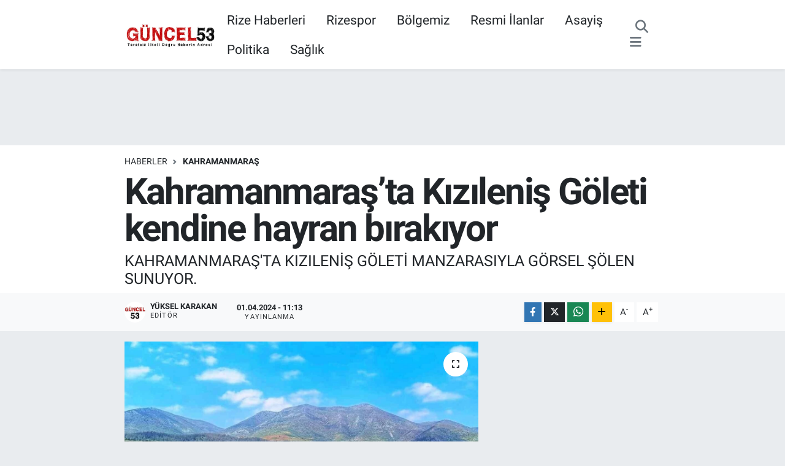

--- FILE ---
content_type: text/html; charset=UTF-8
request_url: https://www.guncel53.com/kahramanmarasta-kizilenis-goleti-kendine-hayran-birakiyor
body_size: 17409
content:
<!DOCTYPE html>
<html lang="tr" data-theme="flow">
<head>
<link rel="dns-prefetch" href="//www.guncel53.com">
<link rel="dns-prefetch" href="//guncel53com.teimg.com">
<link rel="dns-prefetch" href="//static.tebilisim.com">
<link rel="dns-prefetch" href="//www.googletagmanager.com">
<link rel="dns-prefetch" href="//www.facebook.com">
<link rel="dns-prefetch" href="//www.twitter.com">
<link rel="dns-prefetch" href="//www.instagram.com">
<link rel="dns-prefetch" href="//www.youtube.com">
<link rel="dns-prefetch" href="//www.w3.org">
<link rel="dns-prefetch" href="//x.com">
<link rel="dns-prefetch" href="//api.whatsapp.com">
<link rel="dns-prefetch" href="//www.linkedin.com">
<link rel="dns-prefetch" href="//pinterest.com">
<link rel="dns-prefetch" href="//t.me">
<link rel="dns-prefetch" href="//pagead2.googlesyndication.com">
<link rel="dns-prefetch" href="//facebook.com">
<link rel="dns-prefetch" href="//tebilisim.com">
<link rel="dns-prefetch" href="//twitter.com">
<link rel="dns-prefetch" href="//cdn.onesignal.com">

    <meta charset="utf-8">
<title>Kahramanmaraş’ta Kızıleniş Göleti kendine hayran bırakıyor</title>
<meta name="description" content="KAHRAMANMARAŞ&#039;TA KIZILENİŞ GÖLETİ MANZARASIYLA  GÖRSEL ŞÖLEN SUNUYOR.">
<link rel="canonical" href="https://www.guncel53.com/kahramanmarasta-kizilenis-goleti-kendine-hayran-birakiyor">
<meta name="viewport" content="width=device-width,initial-scale=1">
<meta name="X-UA-Compatible" content="IE=edge">
<meta name="robots" content="max-image-preview:large">
<meta name="theme-color" content="#c70202">
<meta name="title" content="Kahramanmaraş’ta Kızıleniş Göleti kendine hayran bırakıyor">
<meta name="articleSection" content="news">
<meta name="datePublished" content="2024-04-01T11:13:39+03:00">
<meta name="dateModified" content="2024-04-01T11:15:34+03:00">
<meta name="articleAuthor" content="İhlas Haber Ajansı">
<meta name="author" content="İhlas Haber Ajansı">
<link rel="amphtml" href="https://www.guncel53.com/kahramanmarasta-kizilenis-goleti-kendine-hayran-birakiyor/amp">
<meta property="og:site_name" content="Güncel53 / Rize Haberleri / Rize Haber / Rizespor Haberleri / Rize’den Son Dakika Haberler">
<meta property="og:title" content="Kahramanmaraş’ta Kızıleniş Göleti kendine hayran bırakıyor">
<meta property="og:description" content="KAHRAMANMARAŞ&#039;TA KIZILENİŞ GÖLETİ MANZARASIYLA  GÖRSEL ŞÖLEN SUNUYOR.">
<meta property="og:url" content="https://www.guncel53.com/kahramanmarasta-kizilenis-goleti-kendine-hayran-birakiyor">
<meta property="og:image" content="https://guncel53com.teimg.com/guncel53-com/uploads/2024/04/kahramanmarasta-kizilenis-goleti-kendine-hayran-birakiyor.jpg">
<meta property="og:type" content="article">
<meta property="og:article:published_time" content="2024-04-01T11:13:39+03:00">
<meta property="og:article:modified_time" content="2024-04-01T11:15:34+03:00">
<meta name="twitter:card" content="summary_large_image">
<meta name="twitter:site" content="@Guncel53">
<meta name="twitter:title" content="Kahramanmaraş’ta Kızıleniş Göleti kendine hayran bırakıyor">
<meta name="twitter:description" content="KAHRAMANMARAŞ&#039;TA KIZILENİŞ GÖLETİ MANZARASIYLA  GÖRSEL ŞÖLEN SUNUYOR.">
<meta name="twitter:image" content="https://guncel53com.teimg.com/guncel53-com/uploads/2024/04/kahramanmarasta-kizilenis-goleti-kendine-hayran-birakiyor.jpg">
<meta name="twitter:url" content="https://www.guncel53.com/kahramanmarasta-kizilenis-goleti-kendine-hayran-birakiyor">
<link rel="shortcut icon" type="image/x-icon" href="https://guncel53com.teimg.com/guncel53-com/uploads/2023/04/1024x1024-uygulama-logosu.png">
<link rel="manifest" href="https://www.guncel53.com/manifest.json?v=6.6.4" />
<link rel="preload" href="https://static.tebilisim.com/flow/assets/css/font-awesome/fa-solid-900.woff2" as="font" type="font/woff2" crossorigin />
<link rel="preload" href="https://static.tebilisim.com/flow/assets/css/font-awesome/fa-brands-400.woff2" as="font" type="font/woff2" crossorigin />
<link rel="preload" href="https://static.tebilisim.com/flow/assets/css/weather-icons/font/weathericons-regular-webfont.woff2" as="font" type="font/woff2" crossorigin />
<link rel="preload" href="https://static.tebilisim.com/flow/vendor/te/fonts/roboto/KFOlCnqEu92Fr1MmEU9fBBc4AMP6lQ.woff2" as="font" type="font/woff2" crossorigin />
<link rel="preload" href="https://static.tebilisim.com/flow/vendor/te/fonts/roboto/KFOlCnqEu92Fr1MmEU9fChc4AMP6lbBP.woff2" as="font" type="font/woff2" crossorigin />
<link rel="preload" href="https://static.tebilisim.com/flow/vendor/te/fonts/roboto/KFOlCnqEu92Fr1MmWUlfBBc4AMP6lQ.woff2" as="font" type="font/woff2" crossorigin />
<link rel="preload" href="https://static.tebilisim.com/flow/vendor/te/fonts/roboto/KFOlCnqEu92Fr1MmWUlfChc4AMP6lbBP.woff2" as="font" type="font/woff2" crossorigin />
<link rel="preload" href="https://static.tebilisim.com/flow/vendor/te/fonts/roboto/KFOmCnqEu92Fr1Mu4mxKKTU1Kg.woff2" as="font" type="font/woff2" crossorigin />
<link rel="preload" href="https://static.tebilisim.com/flow/vendor/te/fonts/roboto/KFOmCnqEu92Fr1Mu7GxKKTU1Kvnz.woff2" as="font" type="font/woff2" crossorigin />


<link rel="preload" as="style" href="https://static.tebilisim.com/flow/vendor/te/fonts/roboto.css?v=6.6.4">
<link rel="stylesheet" href="https://static.tebilisim.com/flow/vendor/te/fonts/roboto.css?v=6.6.4">

<style>:root {
        --te-link-color: #333;
        --te-link-hover-color: #000;
        --te-font: "Roboto";
        --te-secondary-font: "Roboto";
        --te-h1-font-size: 60px;
        --te-color: #c70202;
        --te-hover-color: #c70202;
        --mm-ocd-width: 85%!important; /*  Mobil Menü Genişliği */
        --swiper-theme-color: var(--te-color)!important;
        --header-13-color: #ffc107;
    }</style><link rel="preload" as="style" href="https://static.tebilisim.com/flow/assets/vendor/bootstrap/css/bootstrap.min.css?v=6.6.4">
<link rel="stylesheet" href="https://static.tebilisim.com/flow/assets/vendor/bootstrap/css/bootstrap.min.css?v=6.6.4">
<link rel="preload" as="style" href="https://static.tebilisim.com/flow/assets/css/app6.6.4.min.css">
<link rel="stylesheet" href="https://static.tebilisim.com/flow/assets/css/app6.6.4.min.css">



<script type="application/ld+json">{"@context":"https:\/\/schema.org","@type":"WebSite","url":"https:\/\/www.guncel53.com","potentialAction":{"@type":"SearchAction","target":"https:\/\/www.guncel53.com\/arama?q={query}","query-input":"required name=query"}}</script>

<script type="application/ld+json">{"@context":"https:\/\/schema.org","@type":"NewsMediaOrganization","url":"https:\/\/www.guncel53.com","name":"G\u00fcncel53","logo":"https:\/\/guncel53com.teimg.com\/guncel53-com\/uploads\/2023\/04\/indir-1.png","sameAs":["https:\/\/www.facebook.com\/Guncel53","https:\/\/www.twitter.com\/Guncel53","https:\/\/www.youtube.com\/channel\/UC2-wwv7jz3XXJTuMv64evaQ","https:\/\/www.instagram.com\/guncel53.rize"]}</script>

<script type="application/ld+json">{"@context":"https:\/\/schema.org","@graph":[{"@type":"SiteNavigationElement","name":"Ana Sayfa","url":"https:\/\/www.guncel53.com","@id":"https:\/\/www.guncel53.com"},{"@type":"SiteNavigationElement","name":"D\u00fcnya","url":"https:\/\/www.guncel53.com\/dunya","@id":"https:\/\/www.guncel53.com\/dunya"},{"@type":"SiteNavigationElement","name":"Ekonomi","url":"https:\/\/www.guncel53.com\/ekonomi","@id":"https:\/\/www.guncel53.com\/ekonomi"},{"@type":"SiteNavigationElement","name":"Asayi\u015f","url":"https:\/\/www.guncel53.com\/asayis","@id":"https:\/\/www.guncel53.com\/asayis"},{"@type":"SiteNavigationElement","name":"Ya\u015fam","url":"https:\/\/www.guncel53.com\/yasam","@id":"https:\/\/www.guncel53.com\/yasam"},{"@type":"SiteNavigationElement","name":"Sa\u011fl\u0131k","url":"https:\/\/www.guncel53.com\/saglik","@id":"https:\/\/www.guncel53.com\/saglik"},{"@type":"SiteNavigationElement","name":"E\u011fitim","url":"https:\/\/www.guncel53.com\/egitim","@id":"https:\/\/www.guncel53.com\/egitim"},{"@type":"SiteNavigationElement","name":"Sanat","url":"https:\/\/www.guncel53.com\/sanat","@id":"https:\/\/www.guncel53.com\/sanat"},{"@type":"SiteNavigationElement","name":"Spor","url":"https:\/\/www.guncel53.com\/spor","@id":"https:\/\/www.guncel53.com\/spor"},{"@type":"SiteNavigationElement","name":"Resmi \u0130lanlar","url":"https:\/\/www.guncel53.com\/resmi-ilanlar","@id":"https:\/\/www.guncel53.com\/resmi-ilanlar"},{"@type":"SiteNavigationElement","name":"Genel","url":"https:\/\/www.guncel53.com\/genel","@id":"https:\/\/www.guncel53.com\/genel"},{"@type":"SiteNavigationElement","name":"Politika","url":"https:\/\/www.guncel53.com\/politika","@id":"https:\/\/www.guncel53.com\/politika"},{"@type":"SiteNavigationElement","name":"\u00c7evre","url":"https:\/\/www.guncel53.com\/cevre","@id":"https:\/\/www.guncel53.com\/cevre"},{"@type":"SiteNavigationElement","name":"Haberde \u0130nsan","url":"https:\/\/www.guncel53.com\/haberde-insan","@id":"https:\/\/www.guncel53.com\/haberde-insan"},{"@type":"SiteNavigationElement","name":"K\u00fclt\u00fcr Sanat","url":"https:\/\/www.guncel53.com\/kultur-sanat","@id":"https:\/\/www.guncel53.com\/kultur-sanat"},{"@type":"SiteNavigationElement","name":"Magazin","url":"https:\/\/www.guncel53.com\/magazin","@id":"https:\/\/www.guncel53.com\/magazin"},{"@type":"SiteNavigationElement","name":"Bilim ve Teknoloji","url":"https:\/\/www.guncel53.com\/bilim-ve-teknoloji","@id":"https:\/\/www.guncel53.com\/bilim-ve-teknoloji"},{"@type":"SiteNavigationElement","name":"Yerel Haberler","url":"https:\/\/www.guncel53.com\/yerel-haberler","@id":"https:\/\/www.guncel53.com\/yerel-haberler"},{"@type":"SiteNavigationElement","name":"Nedir? Ne De\u011fildir?","url":"https:\/\/www.guncel53.com\/nedir-ne-degildir","@id":"https:\/\/www.guncel53.com\/nedir-ne-degildir"},{"@type":"SiteNavigationElement","name":"Dizi ve Film","url":"https:\/\/www.guncel53.com\/dizi-ve-film","@id":"https:\/\/www.guncel53.com\/dizi-ve-film"},{"@type":"SiteNavigationElement","name":"B\u00f6lgemiz","url":"https:\/\/www.guncel53.com\/bolgemiz","@id":"https:\/\/www.guncel53.com\/bolgemiz"},{"@type":"SiteNavigationElement","name":"M\u00fcnih","url":"https:\/\/www.guncel53.com\/munih","@id":"https:\/\/www.guncel53.com\/munih"},{"@type":"SiteNavigationElement","name":"Prag","url":"https:\/\/www.guncel53.com\/prag","@id":"https:\/\/www.guncel53.com\/prag"},{"@type":"SiteNavigationElement","name":"G\u00fcvenlik","url":"https:\/\/www.guncel53.com\/guvenlik","@id":"https:\/\/www.guncel53.com\/guvenlik"},{"@type":"SiteNavigationElement","name":"G\u00fcndem","url":"https:\/\/www.guncel53.com\/gundem","@id":"https:\/\/www.guncel53.com\/gundem"},{"@type":"SiteNavigationElement","name":"Yurt","url":"https:\/\/www.guncel53.com\/yurt","@id":"https:\/\/www.guncel53.com\/yurt"},{"@type":"SiteNavigationElement","name":"D\u0131\u015f haberler","url":"https:\/\/www.guncel53.com\/dis-haberler","@id":"https:\/\/www.guncel53.com\/dis-haberler"},{"@type":"SiteNavigationElement","name":"I\u015f d\u00fcnyas\u0131","url":"https:\/\/www.guncel53.com\/is-dunyasi","@id":"https:\/\/www.guncel53.com\/is-dunyasi"},{"@type":"SiteNavigationElement","name":"Bilim teknoloji","url":"https:\/\/www.guncel53.com\/bilim-teknoloji","@id":"https:\/\/www.guncel53.com\/bilim-teknoloji"},{"@type":"SiteNavigationElement","name":"B\u00f6lge","url":"https:\/\/www.guncel53.com\/bolge","@id":"https:\/\/www.guncel53.com\/bolge"},{"@type":"SiteNavigationElement","name":"Moskova","url":"https:\/\/www.guncel53.com\/moskova","@id":"https:\/\/www.guncel53.com\/moskova"},{"@type":"SiteNavigationElement","name":"Berlin","url":"https:\/\/www.guncel53.com\/berlin","@id":"https:\/\/www.guncel53.com\/berlin"},{"@type":"SiteNavigationElement","name":"Hartford","url":"https:\/\/www.guncel53.com\/hartford","@id":"https:\/\/www.guncel53.com\/hartford"},{"@type":"SiteNavigationElement","name":"Hannover","url":"https:\/\/www.guncel53.com\/hannover","@id":"https:\/\/www.guncel53.com\/hannover"},{"@type":"SiteNavigationElement","name":"Kuzey carolina","url":"https:\/\/www.guncel53.com\/kuzey-carolina","@id":"https:\/\/www.guncel53.com\/kuzey-carolina"},{"@type":"SiteNavigationElement","name":"North carolina","url":"https:\/\/www.guncel53.com\/north-carolina","@id":"https:\/\/www.guncel53.com\/north-carolina"},{"@type":"SiteNavigationElement","name":"Albufe\u0131ra","url":"https:\/\/www.guncel53.com\/albufeira","@id":"https:\/\/www.guncel53.com\/albufeira"},{"@type":"SiteNavigationElement","name":"Tiran","url":"https:\/\/www.guncel53.com\/tiran","@id":"https:\/\/www.guncel53.com\/tiran"},{"@type":"SiteNavigationElement","name":"\u0130leti\u015fim","url":"https:\/\/www.guncel53.com\/iletisim","@id":"https:\/\/www.guncel53.com\/iletisim"},{"@type":"SiteNavigationElement","name":"Gizlilik S\u00f6zle\u015fmesi","url":"https:\/\/www.guncel53.com\/gizlilik-sozlesmesi","@id":"https:\/\/www.guncel53.com\/gizlilik-sozlesmesi"},{"@type":"SiteNavigationElement","name":"Yazarlar","url":"https:\/\/www.guncel53.com\/yazarlar","@id":"https:\/\/www.guncel53.com\/yazarlar"},{"@type":"SiteNavigationElement","name":"Foto Galeri","url":"https:\/\/www.guncel53.com\/foto-galeri","@id":"https:\/\/www.guncel53.com\/foto-galeri"},{"@type":"SiteNavigationElement","name":"Video Galeri","url":"https:\/\/www.guncel53.com\/video","@id":"https:\/\/www.guncel53.com\/video"},{"@type":"SiteNavigationElement","name":"Biyografiler","url":"https:\/\/www.guncel53.com\/biyografi","@id":"https:\/\/www.guncel53.com\/biyografi"},{"@type":"SiteNavigationElement","name":"Firma Rehberi","url":"https:\/\/www.guncel53.com\/rehber","@id":"https:\/\/www.guncel53.com\/rehber"},{"@type":"SiteNavigationElement","name":"R\u00f6portajlar","url":"https:\/\/www.guncel53.com\/roportaj","@id":"https:\/\/www.guncel53.com\/roportaj"},{"@type":"SiteNavigationElement","name":"Anketler","url":"https:\/\/www.guncel53.com\/anketler","@id":"https:\/\/www.guncel53.com\/anketler"},{"@type":"SiteNavigationElement","name":"Merkez Bug\u00fcn, Yar\u0131n ve 1 Haftal\u0131k Hava Durumu Tahmini","url":"https:\/\/www.guncel53.com\/merkez-hava-durumu","@id":"https:\/\/www.guncel53.com\/merkez-hava-durumu"},{"@type":"SiteNavigationElement","name":"Merkez Namaz Vakitleri","url":"https:\/\/www.guncel53.com\/merkez-namaz-vakitleri","@id":"https:\/\/www.guncel53.com\/merkez-namaz-vakitleri"},{"@type":"SiteNavigationElement","name":"Puan Durumu ve Fikst\u00fcr","url":"https:\/\/www.guncel53.com\/futbol\/st-super-lig-puan-durumu-ve-fikstur","@id":"https:\/\/www.guncel53.com\/futbol\/st-super-lig-puan-durumu-ve-fikstur"}]}</script>

<script type="application/ld+json">{"@context":"https:\/\/schema.org","@type":"BreadcrumbList","itemListElement":[{"@type":"ListItem","position":1,"item":{"@type":"Thing","@id":"https:\/\/www.guncel53.com","name":"Haberler"}}]}</script>
<script type="application/ld+json">{"@context":"https:\/\/schema.org","@type":"NewsArticle","headline":"Kahramanmara\u015f\u2019ta K\u0131z\u0131leni\u015f G\u00f6leti kendine hayran b\u0131rak\u0131yor","articleSection":"Kahramanmara\u015f","dateCreated":"2024-04-01T11:13:39+03:00","datePublished":"2024-04-01T11:13:39+03:00","dateModified":"2024-04-01T11:15:34+03:00","wordCount":93,"genre":"news","mainEntityOfPage":{"@type":"WebPage","@id":"https:\/\/www.guncel53.com\/kahramanmarasta-kizilenis-goleti-kendine-hayran-birakiyor"},"articleBody":"<p>Kahramanmara\u015f\u2019ta K\u0131z\u0131leni\u015f G\u00f6leti manzaras\u0131yla  g\u00f6rsel \u015f\u00f6len sunuyor.\n<\/p><p>T\u00fcrko\u011flu il\u00e7esinde do\u011fas\u0131 ile g\u00f6r\u00fclmeye de\u011fer bir yer olan K\u0131z\u0131leni\u015f G\u00f6leti dogaseverlerin u\u011frak mekan\u0131 haline geldi. Do\u011fas\u0131 ve havas\u0131 ile harika bir yer oldu\u011funu s\u00f6yleyen foto\u011fraf\u00e7\u0131lar,\" \u015eehrin g\u00fcr\u00fclt\u00fcs\u00fcnden uzakla\u015fmak isteyen vatanda\u015flar mutlaka buraya gelip buradaki g\u00fczelli\u011fi g\u00f6rmeliler. K\u0131z\u0131leni\u015f G\u00f6leti manzaras\u0131 ile g\u00f6rsel \u015f\u00f6len sunuyor. Burada harika manzaralar var\" ifadesini kulland\u0131lar.\n<\/p>","description":"KAHRAMANMARA\u015e'TA KIZILEN\u0130\u015e G\u00d6LET\u0130 MANZARASIYLA  G\u00d6RSEL \u015e\u00d6LEN SUNUYOR.","inLanguage":"tr-TR","keywords":[],"image":{"@type":"ImageObject","url":"https:\/\/guncel53com.teimg.com\/crop\/1280x720\/guncel53-com\/uploads\/2024\/04\/kahramanmarasta-kizilenis-goleti-kendine-hayran-birakiyor.jpg","width":"1280","height":"720","caption":"Kahramanmara\u015f\u2019ta K\u0131z\u0131leni\u015f G\u00f6leti kendine hayran b\u0131rak\u0131yor"},"publishingPrinciples":"https:\/\/www.guncel53.com\/gizlilik-sozlesmesi","isFamilyFriendly":"http:\/\/schema.org\/True","isAccessibleForFree":"http:\/\/schema.org\/True","publisher":{"@type":"Organization","name":"G\u00fcncel53","image":"https:\/\/guncel53com.teimg.com\/guncel53-com\/uploads\/2023\/04\/indir-1.png","logo":{"@type":"ImageObject","url":"https:\/\/guncel53com.teimg.com\/guncel53-com\/uploads\/2023\/04\/indir-1.png","width":"640","height":"375"}},"author":{"@type":"Person","name":"Y\u00fcksel KARAKAN","honorificPrefix":"","jobTitle":"","url":null}}</script>





<style>
.mega-menu {z-index: 9999 !important;}
@media screen and (min-width: 1620px) {
    .container {width: 1280px!important; max-width: 1280px!important;}
    #ad_36 {margin-right: 15px !important;}
    #ad_9 {margin-left: 15px !important;}
}

@media screen and (min-width: 1325px) and (max-width: 1620px) {
    .container {width: 1100px!important; max-width: 1100px!important;}
    #ad_36 {margin-right: 100px !important;}
    #ad_9 {margin-left: 100px !important;}
}
@media screen and (min-width: 1295px) and (max-width: 1325px) {
    .container {width: 990px!important; max-width: 990px!important;}
    #ad_36 {margin-right: 165px !important;}
    #ad_9 {margin-left: 165px !important;}
}
@media screen and (min-width: 1200px) and (max-width: 1295px) {
    .container {width: 900px!important; max-width: 900px!important;}
    #ad_36 {margin-right: 210px !important;}
    #ad_9 {margin-left: 210px !important;}

}
</style>



<script async data-cfasync="false"
	src="https://www.googletagmanager.com/gtag/js?id=G-P4TRYYSM0W"></script>
<script data-cfasync="false">
	window.dataLayer = window.dataLayer || [];
	  function gtag(){dataLayer.push(arguments);}
	  gtag('js', new Date());
	  gtag('config', 'G-P4TRYYSM0W');
</script>




</head>




<body class="d-flex flex-column min-vh-100">

    
    

    <header class="header-3">
    <nav class="main-menu navbar navbar-expand-lg bg-white shadow-sm">
        <div class="container">
            <div class="d-lg-none">
                <a href="#menu" title="Ana Menü"><i class="fa fa-bars fa-lg"></i></a>
            </div>
                            <a class="navbar-brand me-0" href="/" title="Güncel53 / Rize Haberleri / Rize Haber / Rizespor Haberleri / Rize’den Son Dakika Haberler">
                <img src="https://guncel53com.teimg.com/guncel53-com/uploads/2023/04/indir-1.png" alt="Güncel53 / Rize Haberleri / Rize Haber / Rizespor Haberleri / Rize’den Son Dakika Haberler" width="150" height="40" class="light-mode img-fluid flow-logo">
<img src="https://guncel53com.teimg.com/guncel53-com/uploads/2023/04/indir-1.png" alt="Güncel53 / Rize Haberleri / Rize Haber / Rizespor Haberleri / Rize’den Son Dakika Haberler" width="150" height="40" class="dark-mode img-fluid flow-logo d-none">

            </a>
                        <div class="middle-menu d-none d-lg-block fw-semibold">
                <ul  class="nav lead">
        <li class="nav-item   ">
        <a href="/rize" class="nav-link pe-3 lead" target="_blank" title="Rize Haberleri">Rize Haberleri</a>
        
    </li>
        <li class="nav-item   ">
        <a href="/rizespor" class="nav-link pe-3 lead" target="_self" title="Rizespor">Rizespor</a>
        
    </li>
        <li class="nav-item   ">
        <a href="/bolgemiz" class="nav-link pe-3 lead" target="_blank" title="Bölgemiz">Bölgemiz</a>
        
    </li>
        <li class="nav-item   ">
        <a href="/resmi-ilanlar" class="nav-link pe-3 lead" target="_blank" title="Resmi İlanlar">Resmi İlanlar</a>
        
    </li>
        <li class="nav-item   ">
        <a href="/asayis" class="nav-link pe-3 lead" target="_self" title="Asayiş">Asayiş</a>
        
    </li>
        <li class="nav-item   ">
        <a href="/politika" class="nav-link pe-3 lead" target="_blank" title="Politika">Politika</a>
        
    </li>
        <li class="nav-item   ">
        <a href="/saglik" class="nav-link pe-3 lead" target="_blank" title="Sağlık">Sağlık</a>
        
    </li>
    </ul>

            </div>
            <div class="navigation-menu">
                <ul class="nav d-flex align-items-center">
                    <li class="nav-item">
                        <a href="/member/login" class="nav-link p-0 me-2 d-none d-lg-block" target="_blank" title="Üye Girişi">
                    </li>
                    
                    <li class="nav-item">
                        <a href="/arama" class="nav-link p-0 me-2" title="Ara">
                            <i class="fa fa-search fa-lg text-secondary"></i>
                        </a>
                    </li>
                    <li class="nav-item dropdown d-none d-lg-block position-static">
                        <a class="nav-link p-0 ms-2" data-bs-toggle="dropdown" href="#" aria-haspopup="true"
                            aria-expanded="false" title="Ana Menü"><i class="fa fa-bars fa-lg text-secondary"></i></a>
                        <div class="mega-menu dropdown-menu dropdown-menu-end text-capitalize shadow-lg border-0 rounded-0">

    <div class="row g-3 small p-3">

                <div class="col">
            <div class="extra-sections bg-light p-3 border">
                <a href="https://www.guncel53.com/rize-nobetci-eczaneler" title="Rize Nöbetçi Eczaneler" class="d-block border-bottom pb-2 mb-2" target="_self"><i class="fa-solid fa-capsules me-2"></i>Rize Nöbetçi Eczaneler</a>
<a href="https://www.guncel53.com/rize-hava-durumu" title="Rize Hava Durumu" class="d-block border-bottom pb-2 mb-2" target="_self"><i class="fa-solid fa-cloud-sun me-2"></i>Rize Hava Durumu</a>
<a href="https://www.guncel53.com/rize-namaz-vakitleri" title="Rize Namaz Vakitleri" class="d-block border-bottom pb-2 mb-2" target="_self"><i class="fa-solid fa-mosque me-2"></i>Rize Namaz Vakitleri</a>
<a href="https://www.guncel53.com/rize-trafik-durumu" title="Rize Trafik Yoğunluk Haritası" class="d-block border-bottom pb-2 mb-2" target="_self"><i class="fa-solid fa-car me-2"></i>Rize Trafik Yoğunluk Haritası</a>
<a href="https://www.guncel53.com/futbol/super-lig-puan-durumu-ve-fikstur" title="Süper Lig Puan Durumu ve Fikstür" class="d-block border-bottom pb-2 mb-2" target="_self"><i class="fa-solid fa-chart-bar me-2"></i>Süper Lig Puan Durumu ve Fikstür</a>
<a href="https://www.guncel53.com/tum-mansetler" title="Tüm Manşetler" class="d-block border-bottom pb-2 mb-2" target="_self"><i class="fa-solid fa-newspaper me-2"></i>Tüm Manşetler</a>
<a href="https://www.guncel53.com/sondakika-haberleri" title="Son Dakika Haberleri" class="d-block border-bottom pb-2 mb-2" target="_self"><i class="fa-solid fa-bell me-2"></i>Son Dakika Haberleri</a>

            </div>
        </div>
        
        <div class="col">
        <a href="/bik-ilan-haber" class="d-block border-bottom  pb-2 mb-2" target="_self" title="BİK İlan Haber">BİK İlan Haber</a>
            <a href="/egitim" class="d-block border-bottom  pb-2 mb-2" target="_self" title="Eğitim">Eğitim</a>
            <a href="/rize-seri-ilanlar" class="d-block border-bottom  pb-2 mb-2" target="_self" title="Rize Seri İlanlar">Rize Seri İlanlar</a>
            <a href="/saglik" class="d-block border-bottom  pb-2 mb-2" target="_self" title="Sağlık">Sağlık</a>
            <a href="/sanat" class="d-block border-bottom  pb-2 mb-2" target="_self" title="Sanat">Sanat</a>
            <a href="/spor" class="d-block border-bottom  pb-2 mb-2" target="_self" title="Spor">Spor</a>
            <a href="/yasam" class="d-block  pb-2 mb-2" target="_self" title="Yaşam">Yaşam</a>
        </div><div class="col">
        </div>


    </div>

    <div class="p-3 bg-light">
                <a class="me-3"
            href="https://www.facebook.com/Guncel53" target="_blank" rel="nofollow noreferrer noopener"><i class="fab fa-facebook me-2 text-navy"></i> Facebook</a>
                        <a class="me-3"
            href="https://www.twitter.com/Guncel53" target="_blank" rel="nofollow noreferrer noopener"><i class="fab fa-x-twitter "></i> Twitter</a>
                        <a class="me-3"
            href="https://www.instagram.com/guncel53.rize" target="_blank" rel="nofollow noreferrer noopener"><i class="fab fa-instagram me-2 text-magenta"></i> Instagram</a>
                                <a class="me-3"
            href="https://www.youtube.com/channel/UC2-wwv7jz3XXJTuMv64evaQ" target="_blank" rel="nofollow noreferrer noopener"><i class="fab fa-youtube me-2 text-danger"></i> Youtube</a>
                                                    </div>

    <div class="mega-menu-footer p-2 bg-te-color">
        <a class="dropdown-item text-white" href="/kunye" title="Künye / İletişim"><i class="fa fa-id-card me-2"></i> Künye / İletişim</a>
        <a class="dropdown-item text-white" href="/iletisim" title="Bize Ulaşın"><i class="fa fa-envelope me-2"></i> Bize Ulaşın</a>
        <a class="dropdown-item text-white" href="/rss-baglantilari" title="RSS Bağlantıları"><i class="fa fa-rss me-2"></i> RSS Bağlantıları</a>
        <a class="dropdown-item text-white" href="/member/login" title="Üyelik Girişi"><i class="fa fa-user me-2"></i> Üyelik Girişi</a>
    </div>


</div>

                    </li>
                </ul>
            </div>
        </div>
    </nav>
    <ul  class="mobile-categories d-lg-none list-inline bg-white">
        <li class="list-inline-item">
        <a href="/rize" class="text-dark" target="_blank" title="Rize Haberleri">
                Rize Haberleri
        </a>
    </li>
        <li class="list-inline-item">
        <a href="/bolgemiz" class="text-dark" target="_blank" title="Bölgemiz">
                Bölgemiz
        </a>
    </li>
        <li class="list-inline-item">
        <a href="/rizespor" class="text-dark" target="_blank" title="Rizespor">
                Rizespor
        </a>
    </li>
        <li class="list-inline-item">
        <a href="/artvin" class="text-dark" target="_blank" title="Artvin">
                Artvin
        </a>
    </li>
        <li class="list-inline-item">
        <a href="/bayburt" class="text-dark" target="_blank" title="Bayburt">
                Bayburt
        </a>
    </li>
        <li class="list-inline-item">
        <a href="/erzurum" class="text-dark" target="_blank" title="Erzurum">
                Erzurum
        </a>
    </li>
        <li class="list-inline-item">
        <a href="/trabzon" class="text-dark" target="_blank" title="Trabzon">
                Trabzon
        </a>
    </li>
        <li class="list-inline-item">
        <a href="/ekonomi" class="text-dark" target="_blank" title="Ekonomi">
                Ekonomi
        </a>
    </li>
        <li class="list-inline-item">
        <a href="/dizi-ve-film" class="text-dark" target="_blank" title="Dizi ve Film">
                Dizi ve Film
        </a>
    </li>
        <li class="list-inline-item">
        <a href="/nedir-ne-degildir" class="text-dark" target="_blank" title="Nedir? Ne Değildir?">
                Nedir? Ne Değildir?
        </a>
    </li>
    </ul>


</header>






<main class="single overflow-hidden" style="min-height: 300px">

    
    <div class="infinite" data-show-advert="1">

    

    <div class="infinite-item d-block" data-id="392129" data-category-id="106" data-reference="TE\Archive\Models\Archive" data-json-url="/service/json/featured-infinite.json">

        <div id="ad_134" data-channel="134" data-advert="temedya" data-rotation="120" class="d-none d-sm-flex flex-column align-items-center justify-content-start text-center mx-auto overflow-hidden my-3" data-affix="0" style="width: 728px;height: 90px;" data-width="728" data-height="90"></div>

        <div class="post-header pt-3 bg-white">

    <div class="container">

        
        <nav class="meta-category d-flex justify-content-lg-start" style="--bs-breadcrumb-divider: url(&#34;data:image/svg+xml,%3Csvg xmlns='http://www.w3.org/2000/svg' width='8' height='8'%3E%3Cpath d='M2.5 0L1 1.5 3.5 4 1 6.5 2.5 8l4-4-4-4z' fill='%236c757d'/%3E%3C/svg%3E&#34;);" aria-label="breadcrumb">
        <ol class="breadcrumb mb-0">
            <li class="breadcrumb-item"><a href="https://www.guncel53.com" class="breadcrumb_link" target="_self">Haberler</a></li>
            <li class="breadcrumb-item active fw-bold" aria-current="page"><a href="/kahramanmaras" target="_self" class="breadcrumb_link text-dark" title="Kahramanmaraş">Kahramanmaraş</a></li>
        </ol>
</nav>

        <h1 class="h2 fw-bold text-lg-start headline my-2" itemprop="headline">Kahramanmaraş’ta Kızıleniş Göleti kendine hayran bırakıyor</h1>
        
        <h2 class="lead text-lg-start text-dark my-2 description" itemprop="description">KAHRAMANMARAŞ&#039;TA KIZILENİŞ GÖLETİ MANZARASIYLA  GÖRSEL ŞÖLEN SUNUYOR.</h2>
        
        <div class="news-tags">
    </div>

    </div>

    <div class="bg-light py-1">
        <div class="container d-flex justify-content-between align-items-center">

            <div class="meta-author">
            <a href="/muhabir/18/yuksel-karakan" class="d-flex" title="Yüksel KARAKAN" target="_self">
            <img class="me-2 rounded-circle" width="34" height="34" src="https://guncel53com.teimg.com/guncel53-com/uploads/2023/12/users/yuksel.jpg"
                loading="lazy" alt="Yüksel KARAKAN">
            <div class="me-3 flex-column align-items-center justify-content-center">
                <div class="fw-bold text-dark">Yüksel KARAKAN</div>
                <div class="info text-dark">Editör</div>
            </div>
        </a>
    
    <div class="box">
    <time class="fw-bold">01.04.2024 - 11:13</time>
    <span class="info">Yayınlanma</span>
</div>

    
    
    

</div>


            <div class="share-area justify-content-end align-items-center d-none d-lg-flex">

    <div class="mobile-share-button-container mb-2 d-block d-md-none">
    <button class="btn btn-primary btn-sm rounded-0 shadow-sm w-100" onclick="if (!window.__cfRLUnblockHandlers) return false; handleMobileShare(event, 'Kahramanmaraş’ta Kızıleniş Göleti kendine hayran bırakıyor', 'https://www.guncel53.com/kahramanmarasta-kizilenis-goleti-kendine-hayran-birakiyor')" title="Paylaş" data-cf-modified-26a9f4bb0bce0c2ff381518f-="">
        <i class="fas fa-share-alt me-2"></i>Paylaş
    </button>
</div>

<div class="social-buttons-new d-none d-md-flex justify-content-between">
    <a href="https://www.facebook.com/sharer/sharer.php?u=https%3A%2F%2Fwww.guncel53.com%2Fkahramanmarasta-kizilenis-goleti-kendine-hayran-birakiyor" onclick="if (!window.__cfRLUnblockHandlers) return false; initiateDesktopShare(event, 'facebook')" class="btn btn-primary btn-sm rounded-0 shadow-sm me-1" title="Facebook'ta Paylaş" data-platform="facebook" data-share-url="https://www.guncel53.com/kahramanmarasta-kizilenis-goleti-kendine-hayran-birakiyor" data-share-title="Kahramanmaraş’ta Kızıleniş Göleti kendine hayran bırakıyor" rel="noreferrer nofollow noopener external" data-cf-modified-26a9f4bb0bce0c2ff381518f-="">
        <i class="fab fa-facebook-f"></i>
    </a>

    <a href="https://x.com/intent/tweet?url=https%3A%2F%2Fwww.guncel53.com%2Fkahramanmarasta-kizilenis-goleti-kendine-hayran-birakiyor&text=Kahramanmara%C5%9F%E2%80%99ta+K%C4%B1z%C4%B1leni%C5%9F+G%C3%B6leti+kendine+hayran+b%C4%B1rak%C4%B1yor" onclick="if (!window.__cfRLUnblockHandlers) return false; initiateDesktopShare(event, 'twitter')" class="btn btn-dark btn-sm rounded-0 shadow-sm me-1" title="X'de Paylaş" data-platform="twitter" data-share-url="https://www.guncel53.com/kahramanmarasta-kizilenis-goleti-kendine-hayran-birakiyor" data-share-title="Kahramanmaraş’ta Kızıleniş Göleti kendine hayran bırakıyor" rel="noreferrer nofollow noopener external" data-cf-modified-26a9f4bb0bce0c2ff381518f-="">
        <i class="fab fa-x-twitter text-white"></i>
    </a>

    <a href="https://api.whatsapp.com/send?text=Kahramanmara%C5%9F%E2%80%99ta+K%C4%B1z%C4%B1leni%C5%9F+G%C3%B6leti+kendine+hayran+b%C4%B1rak%C4%B1yor+-+https%3A%2F%2Fwww.guncel53.com%2Fkahramanmarasta-kizilenis-goleti-kendine-hayran-birakiyor" onclick="if (!window.__cfRLUnblockHandlers) return false; initiateDesktopShare(event, 'whatsapp')" class="btn btn-success btn-sm rounded-0 btn-whatsapp shadow-sm me-1" title="Whatsapp'ta Paylaş" data-platform="whatsapp" data-share-url="https://www.guncel53.com/kahramanmarasta-kizilenis-goleti-kendine-hayran-birakiyor" data-share-title="Kahramanmaraş’ta Kızıleniş Göleti kendine hayran bırakıyor" rel="noreferrer nofollow noopener external" data-cf-modified-26a9f4bb0bce0c2ff381518f-="">
        <i class="fab fa-whatsapp fa-lg"></i>
    </a>

    <div class="dropdown">
        <button class="dropdownButton btn btn-sm rounded-0 btn-warning border-none shadow-sm me-1" type="button" data-bs-toggle="dropdown" name="socialDropdownButton" title="Daha Fazla">
            <i id="icon" class="fa fa-plus"></i>
        </button>

        <ul class="dropdown-menu dropdown-menu-end border-0 rounded-1 shadow">
            <li>
                <a href="https://www.linkedin.com/sharing/share-offsite/?url=https%3A%2F%2Fwww.guncel53.com%2Fkahramanmarasta-kizilenis-goleti-kendine-hayran-birakiyor" class="dropdown-item" onclick="if (!window.__cfRLUnblockHandlers) return false; initiateDesktopShare(event, 'linkedin')" data-platform="linkedin" data-share-url="https://www.guncel53.com/kahramanmarasta-kizilenis-goleti-kendine-hayran-birakiyor" data-share-title="Kahramanmaraş’ta Kızıleniş Göleti kendine hayran bırakıyor" rel="noreferrer nofollow noopener external" title="Linkedin" data-cf-modified-26a9f4bb0bce0c2ff381518f-="">
                    <i class="fab fa-linkedin text-primary me-2"></i>Linkedin
                </a>
            </li>
            <li>
                <a href="https://pinterest.com/pin/create/button/?url=https%3A%2F%2Fwww.guncel53.com%2Fkahramanmarasta-kizilenis-goleti-kendine-hayran-birakiyor&description=Kahramanmara%C5%9F%E2%80%99ta+K%C4%B1z%C4%B1leni%C5%9F+G%C3%B6leti+kendine+hayran+b%C4%B1rak%C4%B1yor&media=" class="dropdown-item" onclick="if (!window.__cfRLUnblockHandlers) return false; initiateDesktopShare(event, 'pinterest')" data-platform="pinterest" data-share-url="https://www.guncel53.com/kahramanmarasta-kizilenis-goleti-kendine-hayran-birakiyor" data-share-title="Kahramanmaraş’ta Kızıleniş Göleti kendine hayran bırakıyor" rel="noreferrer nofollow noopener external" title="Pinterest" data-cf-modified-26a9f4bb0bce0c2ff381518f-="">
                    <i class="fab fa-pinterest text-danger me-2"></i>Pinterest
                </a>
            </li>
            <li>
                <a href="https://t.me/share/url?url=https%3A%2F%2Fwww.guncel53.com%2Fkahramanmarasta-kizilenis-goleti-kendine-hayran-birakiyor&text=Kahramanmara%C5%9F%E2%80%99ta+K%C4%B1z%C4%B1leni%C5%9F+G%C3%B6leti+kendine+hayran+b%C4%B1rak%C4%B1yor" class="dropdown-item" onclick="if (!window.__cfRLUnblockHandlers) return false; initiateDesktopShare(event, 'telegram')" data-platform="telegram" data-share-url="https://www.guncel53.com/kahramanmarasta-kizilenis-goleti-kendine-hayran-birakiyor" data-share-title="Kahramanmaraş’ta Kızıleniş Göleti kendine hayran bırakıyor" rel="noreferrer nofollow noopener external" title="Telegram" data-cf-modified-26a9f4bb0bce0c2ff381518f-="">
                    <i class="fab fa-telegram-plane text-primary me-2"></i>Telegram
                </a>
            </li>
            <li class="border-0">
                <a class="dropdown-item" href="javascript:void(0)" onclick="if (!window.__cfRLUnblockHandlers) return false; printContent(event)" title="Yazdır" data-cf-modified-26a9f4bb0bce0c2ff381518f-="">
                    <i class="fas fa-print text-dark me-2"></i>
                    Yazdır
                </a>
            </li>
            <li class="border-0">
                <a class="dropdown-item" href="javascript:void(0)" onclick="if (!window.__cfRLUnblockHandlers) return false; copyURL(event, 'https://www.guncel53.com/kahramanmarasta-kizilenis-goleti-kendine-hayran-birakiyor')" rel="noreferrer nofollow noopener external" title="Bağlantıyı Kopyala" data-cf-modified-26a9f4bb0bce0c2ff381518f-="">
                    <i class="fas fa-link text-dark me-2"></i>
                    Kopyala
                </a>
            </li>
        </ul>
    </div>
</div>

<script type="26a9f4bb0bce0c2ff381518f-text/javascript">
    var shareableModelId = 392129;
    var shareableModelClass = 'TE\\Archive\\Models\\Archive';

    function shareCount(id, model, platform, url) {
        fetch("https://www.guncel53.com/sharecount", {
            method: 'POST',
            headers: {
                'Content-Type': 'application/json',
                'X-CSRF-TOKEN': document.querySelector('meta[name="csrf-token"]')?.getAttribute('content')
            },
            body: JSON.stringify({ id, model, platform, url })
        }).catch(err => console.error('Share count fetch error:', err));
    }

    function goSharePopup(url, title, width = 600, height = 400) {
        const left = (screen.width - width) / 2;
        const top = (screen.height - height) / 2;
        window.open(
            url,
            title,
            `width=${width},height=${height},left=${left},top=${top},resizable=yes,scrollbars=yes`
        );
    }

    async function handleMobileShare(event, title, url) {
        event.preventDefault();

        if (shareableModelId && shareableModelClass) {
            shareCount(shareableModelId, shareableModelClass, 'native_mobile_share', url);
        }

        const isAndroidWebView = navigator.userAgent.includes('Android') && !navigator.share;

        if (isAndroidWebView) {
            window.location.href = 'androidshare://paylas?title=' + encodeURIComponent(title) + '&url=' + encodeURIComponent(url);
            return;
        }

        if (navigator.share) {
            try {
                await navigator.share({ title: title, url: url });
            } catch (error) {
                if (error.name !== 'AbortError') {
                    console.error('Web Share API failed:', error);
                }
            }
        } else {
            alert("Bu cihaz paylaşımı desteklemiyor.");
        }
    }

    function initiateDesktopShare(event, platformOverride = null) {
        event.preventDefault();
        const anchor = event.currentTarget;
        const platform = platformOverride || anchor.dataset.platform;
        const webShareUrl = anchor.href;
        const contentUrl = anchor.dataset.shareUrl || webShareUrl;

        if (shareableModelId && shareableModelClass && platform) {
            shareCount(shareableModelId, shareableModelClass, platform, contentUrl);
        }

        goSharePopup(webShareUrl, platform ? platform.charAt(0).toUpperCase() + platform.slice(1) : "Share");
    }

    function copyURL(event, urlToCopy) {
        event.preventDefault();
        navigator.clipboard.writeText(urlToCopy).then(() => {
            alert('Bağlantı panoya kopyalandı!');
        }).catch(err => {
            console.error('Could not copy text: ', err);
            try {
                const textArea = document.createElement("textarea");
                textArea.value = urlToCopy;
                textArea.style.position = "fixed";
                document.body.appendChild(textArea);
                textArea.focus();
                textArea.select();
                document.execCommand('copy');
                document.body.removeChild(textArea);
                alert('Bağlantı panoya kopyalandı!');
            } catch (fallbackErr) {
                console.error('Fallback copy failed:', fallbackErr);
            }
        });
    }

    function printContent(event) {
        event.preventDefault();

        const triggerElement = event.currentTarget;
        const contextContainer = triggerElement.closest('.infinite-item') || document;

        const header      = contextContainer.querySelector('.post-header');
        const media       = contextContainer.querySelector('.news-section .col-lg-8 .inner, .news-section .col-lg-8 .ratio, .news-section .col-lg-8 iframe');
        const articleBody = contextContainer.querySelector('.article-text');

        if (!header && !media && !articleBody) {
            window.print();
            return;
        }

        let printHtml = '';
        
        if (header) {
            const titleEl = header.querySelector('h1');
            const descEl  = header.querySelector('.description, h2.lead');

            let cleanHeaderHtml = '<div class="printed-header">';
            if (titleEl) cleanHeaderHtml += titleEl.outerHTML;
            if (descEl)  cleanHeaderHtml += descEl.outerHTML;
            cleanHeaderHtml += '</div>';

            printHtml += cleanHeaderHtml;
        }

        if (media) {
            printHtml += media.outerHTML;
        }

        if (articleBody) {
            const articleClone = articleBody.cloneNode(true);
            articleClone.querySelectorAll('.post-flash').forEach(function (el) {
                el.parentNode.removeChild(el);
            });
            printHtml += articleClone.outerHTML;
        }
        const iframe = document.createElement('iframe');
        iframe.style.position = 'fixed';
        iframe.style.right = '0';
        iframe.style.bottom = '0';
        iframe.style.width = '0';
        iframe.style.height = '0';
        iframe.style.border = '0';
        document.body.appendChild(iframe);

        const frameWindow = iframe.contentWindow || iframe;
        const title = document.title || 'Yazdır';
        const headStyles = Array.from(document.querySelectorAll('link[rel="stylesheet"], style'))
            .map(el => el.outerHTML)
            .join('');

        iframe.onload = function () {
            try {
                frameWindow.focus();
                frameWindow.print();
            } finally {
                setTimeout(function () {
                    document.body.removeChild(iframe);
                }, 1000);
            }
        };

        const doc = frameWindow.document;
        doc.open();
        doc.write(`
            <!doctype html>
            <html lang="tr">
                <head>
<link rel="dns-prefetch" href="//www.guncel53.com">
<link rel="dns-prefetch" href="//guncel53com.teimg.com">
<link rel="dns-prefetch" href="//static.tebilisim.com">
<link rel="dns-prefetch" href="//www.googletagmanager.com">
<link rel="dns-prefetch" href="//www.facebook.com">
<link rel="dns-prefetch" href="//www.twitter.com">
<link rel="dns-prefetch" href="//www.instagram.com">
<link rel="dns-prefetch" href="//www.youtube.com">
<link rel="dns-prefetch" href="//www.w3.org">
<link rel="dns-prefetch" href="//x.com">
<link rel="dns-prefetch" href="//api.whatsapp.com">
<link rel="dns-prefetch" href="//www.linkedin.com">
<link rel="dns-prefetch" href="//pinterest.com">
<link rel="dns-prefetch" href="//t.me">
<link rel="dns-prefetch" href="//pagead2.googlesyndication.com">
<link rel="dns-prefetch" href="//facebook.com">
<link rel="dns-prefetch" href="//tebilisim.com">
<link rel="dns-prefetch" href="//twitter.com">
<link rel="dns-prefetch" href="//cdn.onesignal.com">
                    <meta charset="utf-8">
                    <title>${title}</title>
                    ${headStyles}
                    <style>
                        html, body {
                            margin: 0;
                            padding: 0;
                            background: #ffffff;
                        }
                        .printed-article {
                            margin: 0;
                            padding: 20px;
                            box-shadow: none;
                            background: #ffffff;
                        }
                    </style>
                </head>
                <body>
                    <div class="printed-article">
                        ${printHtml}
                    </div>
                </body>
            </html>
        `);
        doc.close();
    }

    var dropdownButton = document.querySelector('.dropdownButton');
    if (dropdownButton) {
        var icon = dropdownButton.querySelector('#icon');
        var parentDropdown = dropdownButton.closest('.dropdown');
        if (parentDropdown && icon) {
            parentDropdown.addEventListener('show.bs.dropdown', function () {
                icon.classList.remove('fa-plus');
                icon.classList.add('fa-minus');
            });
            parentDropdown.addEventListener('hide.bs.dropdown', function () {
                icon.classList.remove('fa-minus');
                icon.classList.add('fa-plus');
            });
        }
    }
</script>

    
        
            <a href="#" title="Metin boyutunu küçült" class="te-textDown btn btn-sm btn-white rounded-0 me-1">A<sup>-</sup></a>
            <a href="#" title="Metin boyutunu büyüt" class="te-textUp btn btn-sm btn-white rounded-0 me-1">A<sup>+</sup></a>

            
        

    
</div>



        </div>


    </div>


</div>




        <div class="container g-0 g-sm-4">

            <div class="news-section overflow-hidden mt-lg-3">
                <div class="row g-3">
                    <div class="col-lg-8">

                        <div class="inner">
    <a href="https://guncel53com.teimg.com/crop/1280x720/guncel53-com/uploads/2024/04/kahramanmarasta-kizilenis-goleti-kendine-hayran-birakiyor.jpg" class="position-relative d-block" data-fancybox>
                        <div class="zoom-in-out m-3">
            <i class="fa fa-expand" style="font-size: 14px"></i>
        </div>
        <img class="img-fluid" src="https://guncel53com.teimg.com/crop/1280x720/guncel53-com/uploads/2024/04/kahramanmarasta-kizilenis-goleti-kendine-hayran-birakiyor.jpg" alt="Kahramanmaraş’ta Kızıleniş Göleti kendine hayran bırakıyor" width="860" height="504" loading="eager" fetchpriority="high" decoding="async" style="width:100%; aspect-ratio: 860 / 504;" />
            </a>
</div>





                        <div class="d-flex d-lg-none justify-content-between align-items-center p-2">

    <div class="mobile-share-button-container mb-2 d-block d-md-none">
    <button class="btn btn-primary btn-sm rounded-0 shadow-sm w-100" onclick="if (!window.__cfRLUnblockHandlers) return false; handleMobileShare(event, 'Kahramanmaraş’ta Kızıleniş Göleti kendine hayran bırakıyor', 'https://www.guncel53.com/kahramanmarasta-kizilenis-goleti-kendine-hayran-birakiyor')" title="Paylaş" data-cf-modified-26a9f4bb0bce0c2ff381518f-="">
        <i class="fas fa-share-alt me-2"></i>Paylaş
    </button>
</div>

<div class="social-buttons-new d-none d-md-flex justify-content-between">
    <a href="https://www.facebook.com/sharer/sharer.php?u=https%3A%2F%2Fwww.guncel53.com%2Fkahramanmarasta-kizilenis-goleti-kendine-hayran-birakiyor" onclick="if (!window.__cfRLUnblockHandlers) return false; initiateDesktopShare(event, 'facebook')" class="btn btn-primary btn-sm rounded-0 shadow-sm me-1" title="Facebook'ta Paylaş" data-platform="facebook" data-share-url="https://www.guncel53.com/kahramanmarasta-kizilenis-goleti-kendine-hayran-birakiyor" data-share-title="Kahramanmaraş’ta Kızıleniş Göleti kendine hayran bırakıyor" rel="noreferrer nofollow noopener external" data-cf-modified-26a9f4bb0bce0c2ff381518f-="">
        <i class="fab fa-facebook-f"></i>
    </a>

    <a href="https://x.com/intent/tweet?url=https%3A%2F%2Fwww.guncel53.com%2Fkahramanmarasta-kizilenis-goleti-kendine-hayran-birakiyor&text=Kahramanmara%C5%9F%E2%80%99ta+K%C4%B1z%C4%B1leni%C5%9F+G%C3%B6leti+kendine+hayran+b%C4%B1rak%C4%B1yor" onclick="if (!window.__cfRLUnblockHandlers) return false; initiateDesktopShare(event, 'twitter')" class="btn btn-dark btn-sm rounded-0 shadow-sm me-1" title="X'de Paylaş" data-platform="twitter" data-share-url="https://www.guncel53.com/kahramanmarasta-kizilenis-goleti-kendine-hayran-birakiyor" data-share-title="Kahramanmaraş’ta Kızıleniş Göleti kendine hayran bırakıyor" rel="noreferrer nofollow noopener external" data-cf-modified-26a9f4bb0bce0c2ff381518f-="">
        <i class="fab fa-x-twitter text-white"></i>
    </a>

    <a href="https://api.whatsapp.com/send?text=Kahramanmara%C5%9F%E2%80%99ta+K%C4%B1z%C4%B1leni%C5%9F+G%C3%B6leti+kendine+hayran+b%C4%B1rak%C4%B1yor+-+https%3A%2F%2Fwww.guncel53.com%2Fkahramanmarasta-kizilenis-goleti-kendine-hayran-birakiyor" onclick="if (!window.__cfRLUnblockHandlers) return false; initiateDesktopShare(event, 'whatsapp')" class="btn btn-success btn-sm rounded-0 btn-whatsapp shadow-sm me-1" title="Whatsapp'ta Paylaş" data-platform="whatsapp" data-share-url="https://www.guncel53.com/kahramanmarasta-kizilenis-goleti-kendine-hayran-birakiyor" data-share-title="Kahramanmaraş’ta Kızıleniş Göleti kendine hayran bırakıyor" rel="noreferrer nofollow noopener external" data-cf-modified-26a9f4bb0bce0c2ff381518f-="">
        <i class="fab fa-whatsapp fa-lg"></i>
    </a>

    <div class="dropdown">
        <button class="dropdownButton btn btn-sm rounded-0 btn-warning border-none shadow-sm me-1" type="button" data-bs-toggle="dropdown" name="socialDropdownButton" title="Daha Fazla">
            <i id="icon" class="fa fa-plus"></i>
        </button>

        <ul class="dropdown-menu dropdown-menu-end border-0 rounded-1 shadow">
            <li>
                <a href="https://www.linkedin.com/sharing/share-offsite/?url=https%3A%2F%2Fwww.guncel53.com%2Fkahramanmarasta-kizilenis-goleti-kendine-hayran-birakiyor" class="dropdown-item" onclick="if (!window.__cfRLUnblockHandlers) return false; initiateDesktopShare(event, 'linkedin')" data-platform="linkedin" data-share-url="https://www.guncel53.com/kahramanmarasta-kizilenis-goleti-kendine-hayran-birakiyor" data-share-title="Kahramanmaraş’ta Kızıleniş Göleti kendine hayran bırakıyor" rel="noreferrer nofollow noopener external" title="Linkedin" data-cf-modified-26a9f4bb0bce0c2ff381518f-="">
                    <i class="fab fa-linkedin text-primary me-2"></i>Linkedin
                </a>
            </li>
            <li>
                <a href="https://pinterest.com/pin/create/button/?url=https%3A%2F%2Fwww.guncel53.com%2Fkahramanmarasta-kizilenis-goleti-kendine-hayran-birakiyor&description=Kahramanmara%C5%9F%E2%80%99ta+K%C4%B1z%C4%B1leni%C5%9F+G%C3%B6leti+kendine+hayran+b%C4%B1rak%C4%B1yor&media=" class="dropdown-item" onclick="if (!window.__cfRLUnblockHandlers) return false; initiateDesktopShare(event, 'pinterest')" data-platform="pinterest" data-share-url="https://www.guncel53.com/kahramanmarasta-kizilenis-goleti-kendine-hayran-birakiyor" data-share-title="Kahramanmaraş’ta Kızıleniş Göleti kendine hayran bırakıyor" rel="noreferrer nofollow noopener external" title="Pinterest" data-cf-modified-26a9f4bb0bce0c2ff381518f-="">
                    <i class="fab fa-pinterest text-danger me-2"></i>Pinterest
                </a>
            </li>
            <li>
                <a href="https://t.me/share/url?url=https%3A%2F%2Fwww.guncel53.com%2Fkahramanmarasta-kizilenis-goleti-kendine-hayran-birakiyor&text=Kahramanmara%C5%9F%E2%80%99ta+K%C4%B1z%C4%B1leni%C5%9F+G%C3%B6leti+kendine+hayran+b%C4%B1rak%C4%B1yor" class="dropdown-item" onclick="if (!window.__cfRLUnblockHandlers) return false; initiateDesktopShare(event, 'telegram')" data-platform="telegram" data-share-url="https://www.guncel53.com/kahramanmarasta-kizilenis-goleti-kendine-hayran-birakiyor" data-share-title="Kahramanmaraş’ta Kızıleniş Göleti kendine hayran bırakıyor" rel="noreferrer nofollow noopener external" title="Telegram" data-cf-modified-26a9f4bb0bce0c2ff381518f-="">
                    <i class="fab fa-telegram-plane text-primary me-2"></i>Telegram
                </a>
            </li>
            <li class="border-0">
                <a class="dropdown-item" href="javascript:void(0)" onclick="if (!window.__cfRLUnblockHandlers) return false; printContent(event)" title="Yazdır" data-cf-modified-26a9f4bb0bce0c2ff381518f-="">
                    <i class="fas fa-print text-dark me-2"></i>
                    Yazdır
                </a>
            </li>
            <li class="border-0">
                <a class="dropdown-item" href="javascript:void(0)" onclick="if (!window.__cfRLUnblockHandlers) return false; copyURL(event, 'https://www.guncel53.com/kahramanmarasta-kizilenis-goleti-kendine-hayran-birakiyor')" rel="noreferrer nofollow noopener external" title="Bağlantıyı Kopyala" data-cf-modified-26a9f4bb0bce0c2ff381518f-="">
                    <i class="fas fa-link text-dark me-2"></i>
                    Kopyala
                </a>
            </li>
        </ul>
    </div>
</div>

<script type="26a9f4bb0bce0c2ff381518f-text/javascript">
    var shareableModelId = 392129;
    var shareableModelClass = 'TE\\Archive\\Models\\Archive';

    function shareCount(id, model, platform, url) {
        fetch("https://www.guncel53.com/sharecount", {
            method: 'POST',
            headers: {
                'Content-Type': 'application/json',
                'X-CSRF-TOKEN': document.querySelector('meta[name="csrf-token"]')?.getAttribute('content')
            },
            body: JSON.stringify({ id, model, platform, url })
        }).catch(err => console.error('Share count fetch error:', err));
    }

    function goSharePopup(url, title, width = 600, height = 400) {
        const left = (screen.width - width) / 2;
        const top = (screen.height - height) / 2;
        window.open(
            url,
            title,
            `width=${width},height=${height},left=${left},top=${top},resizable=yes,scrollbars=yes`
        );
    }

    async function handleMobileShare(event, title, url) {
        event.preventDefault();

        if (shareableModelId && shareableModelClass) {
            shareCount(shareableModelId, shareableModelClass, 'native_mobile_share', url);
        }

        const isAndroidWebView = navigator.userAgent.includes('Android') && !navigator.share;

        if (isAndroidWebView) {
            window.location.href = 'androidshare://paylas?title=' + encodeURIComponent(title) + '&url=' + encodeURIComponent(url);
            return;
        }

        if (navigator.share) {
            try {
                await navigator.share({ title: title, url: url });
            } catch (error) {
                if (error.name !== 'AbortError') {
                    console.error('Web Share API failed:', error);
                }
            }
        } else {
            alert("Bu cihaz paylaşımı desteklemiyor.");
        }
    }

    function initiateDesktopShare(event, platformOverride = null) {
        event.preventDefault();
        const anchor = event.currentTarget;
        const platform = platformOverride || anchor.dataset.platform;
        const webShareUrl = anchor.href;
        const contentUrl = anchor.dataset.shareUrl || webShareUrl;

        if (shareableModelId && shareableModelClass && platform) {
            shareCount(shareableModelId, shareableModelClass, platform, contentUrl);
        }

        goSharePopup(webShareUrl, platform ? platform.charAt(0).toUpperCase() + platform.slice(1) : "Share");
    }

    function copyURL(event, urlToCopy) {
        event.preventDefault();
        navigator.clipboard.writeText(urlToCopy).then(() => {
            alert('Bağlantı panoya kopyalandı!');
        }).catch(err => {
            console.error('Could not copy text: ', err);
            try {
                const textArea = document.createElement("textarea");
                textArea.value = urlToCopy;
                textArea.style.position = "fixed";
                document.body.appendChild(textArea);
                textArea.focus();
                textArea.select();
                document.execCommand('copy');
                document.body.removeChild(textArea);
                alert('Bağlantı panoya kopyalandı!');
            } catch (fallbackErr) {
                console.error('Fallback copy failed:', fallbackErr);
            }
        });
    }

    function printContent(event) {
        event.preventDefault();

        const triggerElement = event.currentTarget;
        const contextContainer = triggerElement.closest('.infinite-item') || document;

        const header      = contextContainer.querySelector('.post-header');
        const media       = contextContainer.querySelector('.news-section .col-lg-8 .inner, .news-section .col-lg-8 .ratio, .news-section .col-lg-8 iframe');
        const articleBody = contextContainer.querySelector('.article-text');

        if (!header && !media && !articleBody) {
            window.print();
            return;
        }

        let printHtml = '';
        
        if (header) {
            const titleEl = header.querySelector('h1');
            const descEl  = header.querySelector('.description, h2.lead');

            let cleanHeaderHtml = '<div class="printed-header">';
            if (titleEl) cleanHeaderHtml += titleEl.outerHTML;
            if (descEl)  cleanHeaderHtml += descEl.outerHTML;
            cleanHeaderHtml += '</div>';

            printHtml += cleanHeaderHtml;
        }

        if (media) {
            printHtml += media.outerHTML;
        }

        if (articleBody) {
            const articleClone = articleBody.cloneNode(true);
            articleClone.querySelectorAll('.post-flash').forEach(function (el) {
                el.parentNode.removeChild(el);
            });
            printHtml += articleClone.outerHTML;
        }
        const iframe = document.createElement('iframe');
        iframe.style.position = 'fixed';
        iframe.style.right = '0';
        iframe.style.bottom = '0';
        iframe.style.width = '0';
        iframe.style.height = '0';
        iframe.style.border = '0';
        document.body.appendChild(iframe);

        const frameWindow = iframe.contentWindow || iframe;
        const title = document.title || 'Yazdır';
        const headStyles = Array.from(document.querySelectorAll('link[rel="stylesheet"], style'))
            .map(el => el.outerHTML)
            .join('');

        iframe.onload = function () {
            try {
                frameWindow.focus();
                frameWindow.print();
            } finally {
                setTimeout(function () {
                    document.body.removeChild(iframe);
                }, 1000);
            }
        };

        const doc = frameWindow.document;
        doc.open();
        doc.write(`
            <!doctype html>
            <html lang="tr">
                <head>
<link rel="dns-prefetch" href="//www.guncel53.com">
<link rel="dns-prefetch" href="//guncel53com.teimg.com">
<link rel="dns-prefetch" href="//static.tebilisim.com">
<link rel="dns-prefetch" href="//www.googletagmanager.com">
<link rel="dns-prefetch" href="//www.facebook.com">
<link rel="dns-prefetch" href="//www.twitter.com">
<link rel="dns-prefetch" href="//www.instagram.com">
<link rel="dns-prefetch" href="//www.youtube.com">
<link rel="dns-prefetch" href="//www.w3.org">
<link rel="dns-prefetch" href="//x.com">
<link rel="dns-prefetch" href="//api.whatsapp.com">
<link rel="dns-prefetch" href="//www.linkedin.com">
<link rel="dns-prefetch" href="//pinterest.com">
<link rel="dns-prefetch" href="//t.me">
<link rel="dns-prefetch" href="//pagead2.googlesyndication.com">
<link rel="dns-prefetch" href="//facebook.com">
<link rel="dns-prefetch" href="//tebilisim.com">
<link rel="dns-prefetch" href="//twitter.com">
<link rel="dns-prefetch" href="//cdn.onesignal.com">
                    <meta charset="utf-8">
                    <title>${title}</title>
                    ${headStyles}
                    <style>
                        html, body {
                            margin: 0;
                            padding: 0;
                            background: #ffffff;
                        }
                        .printed-article {
                            margin: 0;
                            padding: 20px;
                            box-shadow: none;
                            background: #ffffff;
                        }
                    </style>
                </head>
                <body>
                    <div class="printed-article">
                        ${printHtml}
                    </div>
                </body>
            </html>
        `);
        doc.close();
    }

    var dropdownButton = document.querySelector('.dropdownButton');
    if (dropdownButton) {
        var icon = dropdownButton.querySelector('#icon');
        var parentDropdown = dropdownButton.closest('.dropdown');
        if (parentDropdown && icon) {
            parentDropdown.addEventListener('show.bs.dropdown', function () {
                icon.classList.remove('fa-plus');
                icon.classList.add('fa-minus');
            });
            parentDropdown.addEventListener('hide.bs.dropdown', function () {
                icon.classList.remove('fa-minus');
                icon.classList.add('fa-plus');
            });
        }
    }
</script>

    
        
        <div class="google-news share-are text-end">

            <a href="#" title="Metin boyutunu küçült" class="te-textDown btn btn-sm btn-white rounded-0 me-1">A<sup>-</sup></a>
            <a href="#" title="Metin boyutunu büyüt" class="te-textUp btn btn-sm btn-white rounded-0 me-1">A<sup>+</sup></a>

            
        </div>
        

    
</div>


                        <div class="card border-0 rounded-0 mb-3">
                            <div class="article-text container-padding" data-text-id="392129" property="articleBody">
                                
                                <p>Kahramanmaraş’ta Kızıleniş Göleti manzarasıyla  görsel şölen sunuyor.
</p><p>Türkoğlu ilçesinde doğası ile görülmeye değer bir yer olan Kızıleniş Göleti dogaseverlerin uğrak mekanı haline geldi. Doğası ve havası ile harika bir yer olduğunu söyleyen fotoğrafçılar," Şehrin gürültüsünden uzaklaşmak isteyen vatandaşlar mutlaka buraya gelip buradaki güzelliği görmeliler. Kızıleniş Göleti manzarası ile görsel şölen sunuyor. Burada harika manzaralar var" ifadesini kullandılar.
</p><div class="article-source py-3 small border-top ">
            <span class="source-name pe-3"><strong>Kaynak: </strong><span>İhlas Haber Ajansı</span></span>
    </div>

                                                                <div id="ad_138" data-channel="138" data-advert="temedya" data-rotation="120" class="d-none d-sm-flex flex-column align-items-center justify-content-start text-center mx-auto overflow-hidden my-3" data-affix="0" style="width: 728px;height: 90px;" data-width="728" data-height="90"></div>
                            </div>
                        </div>

                        <div class="editors-choice my-3">
        <div class="row g-2">
                            <div class="col-12">
                    <a class="d-block bg-te-color p-1" href="/bunu-duyunca-cayi-bir-daha-dokmeyeceksiniz" title="Bunu Duyunca Çayı Bir Daha Dökmeyeceksiniz" target="_self">
                        <div class="row g-1 align-items-center">
                            <div class="col-5 col-sm-3">
                                <img src="https://guncel53com.teimg.com/crop/250x150/guncel53-com/uploads/2023/11/bunu-duyunca-cayi-bir-daha-dokmeyeceksiniz.jpg" loading="lazy" width="860" height="504"
                                    alt="Bunu Duyunca Çayı Bir Daha Dökmeyeceksiniz" class="img-fluid">
                            </div>
                            <div class="col-7 col-sm-9">
                                <div class="post-flash-heading p-2 text-white">
                                    <span class="mini-title d-none d-md-inline">Editörün Seçtiği</span>
                                    <div class="h4 title-3-line mb-0 fw-bold lh-sm">
                                        Bunu Duyunca Çayı Bir Daha Dökmeyeceksiniz
                                    </div>
                                </div>
                            </div>
                        </div>
                    </a>
                </div>
                            <div class="col-12">
                    <a class="d-block bg-te-color p-1" href="/rize-de-19-ekim-muhtarlar-gunu" title="Rize&#039; de 19 Ekim Muhtarlar Günü ..." target="_self">
                        <div class="row g-1 align-items-center">
                            <div class="col-5 col-sm-3">
                                <img src="https://guncel53com.teimg.com/crop/250x150/guncel53-com/uploads/2023/10/rizede19-ekim-muhtarlar-gunu.jpg" loading="lazy" width="860" height="504"
                                    alt="Rize&#039; de 19 Ekim Muhtarlar Günü ..." class="img-fluid">
                            </div>
                            <div class="col-7 col-sm-9">
                                <div class="post-flash-heading p-2 text-white">
                                    <span class="mini-title d-none d-md-inline">Editörün Seçtiği</span>
                                    <div class="h4 title-3-line mb-0 fw-bold lh-sm">
                                        Rize&#039; de 19 Ekim Muhtarlar Günü ...
                                    </div>
                                </div>
                            </div>
                        </div>
                    </a>
                </div>
                            <div class="col-12">
                    <a class="d-block bg-te-color p-1" href="/feci-kazada-hayatini-kaybeden-genclerden-bu-goruntuler-kaldi" title="Feci Kazada Hayatını Kaybeden Gençlerden Bu Görüntüler Kaldı" target="_self">
                        <div class="row g-1 align-items-center">
                            <div class="col-5 col-sm-3">
                                <img src="https://guncel53com.teimg.com/crop/250x150/guncel53-com/uploads/2023/10/feci-kazada-hayatini-kaybeden-genclerden-bu-goruntuler-kaldi.jpg" loading="lazy" width="860" height="504"
                                    alt="Feci Kazada Hayatını Kaybeden Gençlerden Bu Görüntüler Kaldı" class="img-fluid">
                            </div>
                            <div class="col-7 col-sm-9">
                                <div class="post-flash-heading p-2 text-white">
                                    <span class="mini-title d-none d-md-inline">Editörün Seçtiği</span>
                                    <div class="h4 title-3-line mb-0 fw-bold lh-sm">
                                        Feci Kazada Hayatını Kaybeden Gençlerden Bu Görüntüler Kaldı
                                    </div>
                                </div>
                            </div>
                        </div>
                    </a>
                </div>
                    </div>
    </div>





                        <div class="author-box my-3 p-3 bg-white">
        <div class="d-flex">
            <div class="flex-shrink-0">
                <a href="/muhabir/18/yuksel-karakan" title="Yüksel KARAKAN">
                    <img class="img-fluid rounded-circle" width="96" height="96"
                        src="https://guncel53com.teimg.com/guncel53-com/uploads/2023/12/users/yuksel.jpg" loading="lazy"
                        alt="Yüksel KARAKAN">
                </a>
            </div>
            <div class="flex-grow-1 align-self-center ms-3">
                <div class="text-dark small text-uppercase">Editör Hakkında</div>
                <div class="h4"><a href="/muhabir/18/yuksel-karakan" title="Yüksel KARAKAN">Yüksel KARAKAN</a></div>
                <div class="text-secondary small show-all-text mb-2"></div>

                <div class="social-buttons d-flex justify-content-start">
                                            <a href="/cdn-cgi/l/email-protection#95f8bbf6f0e1fcfbbbfaf2f9e0d5fdfae1f8f4fcf9bbf6faf8" class="btn btn-outline-dark btn-sm me-1 rounded-1" title="E-Mail" target="_blank"><i class="fa fa-envelope"></i></a>
                                                                                                                                        </div>

            </div>
        </div>
    </div>





                        <div class="related-news my-3 bg-white p-3">
    <div class="section-title d-flex mb-3 align-items-center">
        <div class="h2 lead flex-shrink-1 text-te-color m-0 text-nowrap fw-bold">Bunlar da ilginizi çekebilir</div>
        <div class="flex-grow-1 title-line ms-3"></div>
    </div>
    <div class="row g-3">
                <div class="col-6 col-lg-4">
            <a href="/buyuksehirden-kar-yagisi-sonrasi-arterlere-aninda-mudahale" title="Büyükşehir&#039;den kar yağışı sonrası arterlere anında müdahale" target="_self">
                <img class="img-fluid" src="https://guncel53com.teimg.com/crop/250x150/guncel53-com/uploads/2026/01/buyuksehirden-kar-yagisi-sonrasi-arterlere-aninda-mudahale.jpg" width="860" height="504" alt="Büyükşehir&#039;den kar yağışı sonrası arterlere anında müdahale"></a>
                <h3 class="h5 mt-1">
                    <a href="/buyuksehirden-kar-yagisi-sonrasi-arterlere-aninda-mudahale" title="Büyükşehir&#039;den kar yağışı sonrası arterlere anında müdahale" target="_self">Büyükşehir&#039;den kar yağışı sonrası arterlere anında müdahale</a>
                </h3>
            </a>
        </div>
                <div class="col-6 col-lg-4">
            <a href="/kahramanmarasta-264-kamerayla-yol-durumunu-anlik-olarak-takip-ediyor" title="Kahramanmaraş&#039;ta 264 kamerayla yol durumunu anlık olarak takip ediyor" target="_self">
                <img class="img-fluid" src="https://guncel53com.teimg.com/crop/250x150/guncel53-com/uploads/2026/01/kahramanmarasta-264-kamerayla-yol-durumunu-anlik-olarak-takip-ediyor.jpg" width="860" height="504" alt="Kahramanmaraş&#039;ta 264 kamerayla yol durumunu anlık olarak takip ediyor"></a>
                <h3 class="h5 mt-1">
                    <a href="/kahramanmarasta-264-kamerayla-yol-durumunu-anlik-olarak-takip-ediyor" title="Kahramanmaraş&#039;ta 264 kamerayla yol durumunu anlık olarak takip ediyor" target="_self">Kahramanmaraş&#039;ta 264 kamerayla yol durumunu anlık olarak takip ediyor</a>
                </h3>
            </a>
        </div>
                <div class="col-6 col-lg-4">
            <a href="/kahramanmarasta-401-gram-bonzai-maddesi-ele-gecirildi" title="Kahramanmaraş&#039;ta 401 gram bonzai maddesi ele geçirildi" target="_self">
                <img class="img-fluid" src="https://guncel53com.teimg.com/crop/250x150/guncel53-com/uploads/2026/01/kahramanmarasta-401-gram-bonzai-maddesi-ele-gecirildi.jpg" width="860" height="504" alt="Kahramanmaraş&#039;ta 401 gram bonzai maddesi ele geçirildi"></a>
                <h3 class="h5 mt-1">
                    <a href="/kahramanmarasta-401-gram-bonzai-maddesi-ele-gecirildi" title="Kahramanmaraş&#039;ta 401 gram bonzai maddesi ele geçirildi" target="_self">Kahramanmaraş&#039;ta 401 gram bonzai maddesi ele geçirildi</a>
                </h3>
            </a>
        </div>
                <div class="col-6 col-lg-4">
            <a href="/kahramanmarasta-kanlidere-koprusu-yeniden-ayaga-kaldiriliyor" title="Kahramanmaraş&#039;ta Kanlıdere Köprüsü yeniden ayağa kaldırılıyor" target="_self">
                <img class="img-fluid" src="https://guncel53com.teimg.com/crop/250x150/guncel53-com/uploads/2026/01/kahramanmarasta-kanlidere-koprusu-yeniden-ayaga-kaldiriliyor.jpg" width="860" height="504" alt="Kahramanmaraş&#039;ta Kanlıdere Köprüsü yeniden ayağa kaldırılıyor"></a>
                <h3 class="h5 mt-1">
                    <a href="/kahramanmarasta-kanlidere-koprusu-yeniden-ayaga-kaldiriliyor" title="Kahramanmaraş&#039;ta Kanlıdere Köprüsü yeniden ayağa kaldırılıyor" target="_self">Kahramanmaraş&#039;ta Kanlıdere Köprüsü yeniden ayağa kaldırılıyor</a>
                </h3>
            </a>
        </div>
                <div class="col-6 col-lg-4">
            <a href="/kahramanmarasta-mobil-kutuphane-kirsal-bolgelerde" title="Kahramanmaraş&#039;ta mobil kütüphane kırsal bölgelerde" target="_self">
                <img class="img-fluid" src="https://guncel53com.teimg.com/crop/250x150/guncel53-com/uploads/2026/01/kahramanmarasta-mobil-kutuphane-kirsal-bolgelerde.jpg" width="860" height="504" alt="Kahramanmaraş&#039;ta mobil kütüphane kırsal bölgelerde"></a>
                <h3 class="h5 mt-1">
                    <a href="/kahramanmarasta-mobil-kutuphane-kirsal-bolgelerde" title="Kahramanmaraş&#039;ta mobil kütüphane kırsal bölgelerde" target="_self">Kahramanmaraş&#039;ta mobil kütüphane kırsal bölgelerde</a>
                </h3>
            </a>
        </div>
                <div class="col-6 col-lg-4">
            <a href="/jandarmadan-1-haftada-kapsamli-operasyon-297-supheli-yakalandi-94u-tutuklandi" title="Jandarmadan 1 haftada kapsamlı operasyon: 297 şüpheli yakalandı, 94&#039;ü tutuklandı" target="_self">
                <img class="img-fluid" src="https://guncel53com.teimg.com/crop/250x150/guncel53-com/uploads/2026/01/jandarmadan-1-haftada-kapsamli-operasyon-297-supheli-yakalandi-94u-tutuklandi.jpg" width="860" height="504" alt="Jandarmadan 1 haftada kapsamlı operasyon: 297 şüpheli yakalandı, 94&#039;ü tutuklandı"></a>
                <h3 class="h5 mt-1">
                    <a href="/jandarmadan-1-haftada-kapsamli-operasyon-297-supheli-yakalandi-94u-tutuklandi" title="Jandarmadan 1 haftada kapsamlı operasyon: 297 şüpheli yakalandı, 94&#039;ü tutuklandı" target="_self">Jandarmadan 1 haftada kapsamlı operasyon: 297 şüpheli yakalandı, 94&#039;ü tutuklandı</a>
                </h3>
            </a>
        </div>
            </div>
</div>


                        <div id="ad_133" data-channel="133" data-advert="temedya" data-rotation="120" class="d-none d-sm-flex flex-column align-items-center justify-content-start text-center mx-auto overflow-hidden my-3" data-affix="0" style="width: 728px;height: 90px;" data-width="728" data-height="90"></div>

                        

                    </div>

                    <div class="col-lg-4">
                        <!-- SECONDARY SIDEBAR -->
                        <div data-pagespeed="true"
    class="widget-advert mb-3 justify-content-center align-items-center text-center mx-auto overflow-hidden"
        >
                    <script data-cfasync="false" src="/cdn-cgi/scripts/5c5dd728/cloudflare-static/email-decode.min.js"></script><script async src="https://pagead2.googlesyndication.com/pagead/js/adsbygoogle.js?client=ca-pub-4266159207341534" crossorigin="anonymous" type="26a9f4bb0bce0c2ff381518f-text/javascript"></script>
<!-- Mobil Haber Detay - Altı (320x50) Esnek -->
<ins class="adsbygoogle"
     style="display:block"
     data-ad-client="ca-pub-4266159207341534"
     data-ad-slot="3454603397"
     data-ad-format="auto"
     data-full-width-responsive="true"></ins>
<script type="26a9f4bb0bce0c2ff381518f-text/javascript">
     (adsbygoogle = window.adsbygoogle || []).push({});
</script>
            </div>
    

<aside class="social-media-widget mb-3 fw-bold" data-widget-unique-key="sosyal_medya_sayfalarim_24538">
        <a href="https://facebook.com/Guncel53" title="Beğen" class="facebook d-flex p-2 mb-1" data-platform="facebook" data-username="Guncel53" target="_blank" rel="nofollow noreferrer noopener">
        <div class="text-white mx-2 m-0"><i class="fab fa-facebook"></i></div>
        <div class="flex-grow-1 text-white ms-3 small pt-1">FACEBOOK</div>
        <div class="mx-3 fw-semibold small pt-1"><span class="text-white text-uppercase">Beğen</span></div>
    </a>
            <a href="https://x.com/Guncel53" title="Takip Et" class="twitter d-flex p-2 mb-1" data-platform="twitter" data-username="Guncel53" target="_blank" rel="nofollow noreferrer noopener">
        <div class="text-white mx-2 m-0"><i class="fab fa-x-twitter text-white"></i></div>
        <div class="flex-grow-1 text-white ms-3 small pt-1">X</div>
        <div class="mx-3 fw-semibold small pt-1"><span class="text-white text-uppercase">Takip Et</span></div>
    </a>
            <a href="https://www.instagram.com/guncel53.rize" title="Takip Et" class="instagram d-flex p-2 mb-1" data-platform="instagram" data-username="guncel53.rize" target="_blank" style="background-color: #BD0082" rel="nofollow noreferrer noopener">
        <div class="text-white mx-2 m-0"><i class="fab fa-instagram"></i></div>
        <div class="flex-grow-1 text-white ms-3 small pt-1">INSTAGRAM</div>
        <div class="mx-3 small pt-1"><span class="text-white text-uppercase">Takip Et</span></div>
    </a>
            <a href="https://www.youtube.com/channel/UC2-wwv7jz3XXJTuMv64evaQ" title="Abone Ol" class="youtube d-flex p-2 mb-1" data-platform="youtube" data-username="channel/UC2-wwv7jz3XXJTuMv64evaQ" target="_blank" rel="nofollow noreferrer noopener">
        <div class="text-white mx-2 m-0"><i class="fab fa-youtube"></i></div>
        <div class="flex-grow-1 text-white ms-3 small pt-1">YOUTUBE</div>
        <div class="mx-3 small pt-1"><span class="text-white text-uppercase">Abone Ol</span></div>
    </a>
                    </aside>
<div data-pagespeed="true"
    class="widget-advert mb-3 justify-content-center align-items-center text-center mx-auto overflow-hidden"
        >
                    <script async src="https://pagead2.googlesyndication.com/pagead/js/adsbygoogle.js?client=ca-pub-4266159207341534" crossorigin="anonymous" type="26a9f4bb0bce0c2ff381518f-text/javascript"></script>
<!-- Mobil Haber Detay - Altı (320x50) Esnek -->
<ins class="adsbygoogle"
     style="display:block"
     data-ad-client="ca-pub-4266159207341534"
     data-ad-slot="3454603397"
     data-ad-format="auto"
     data-full-width-responsive="true"></ins>
<script type="26a9f4bb0bce0c2ff381518f-text/javascript">
     (adsbygoogle = window.adsbygoogle || []).push({});
</script>
            </div>
    

<!-- LATEST POSTS -->
        <aside class="last-added-sidebar ajax mb-3 bg-white" data-widget-unique-key="son_haberler_24544" data-url="/service/json/latest.json" data-number-display="6">
        <div class="section-title d-flex p-3 align-items-center">
            <h2 class="lead flex-shrink-1 text-te-color m-0 fw-bold">
                <div class="loading">Yükleniyor...</div>
                <div class="title d-none">Son Haberler</div>
            </h2>
            <div class="flex-grow-1 title-line mx-3"></div>
            <div class="flex-shrink-1">
                <a href="https://www.guncel53.com/sondakika-haberleri" title="Tümü" class="text-te-color"><i
                        class="fa fa-ellipsis-h fa-lg"></i></a>
            </div>
        </div>
        <div class="result overflow-widget" style="max-height: 625px">
        </div>
    </aside>
    <div data-pagespeed="true"
    class="widget-advert mb-3 justify-content-center align-items-center text-center mx-auto overflow-hidden"
        >
                    <script async src="https://pagead2.googlesyndication.com/pagead/js/adsbygoogle.js?client=ca-pub-4266159207341534" crossorigin="anonymous" type="26a9f4bb0bce0c2ff381518f-text/javascript"></script>
<!-- Mobil Haber Detay - Altı (320x50) Esnek -->
<ins class="adsbygoogle"
     style="display:block"
     data-ad-client="ca-pub-4266159207341534"
     data-ad-slot="3454603397"
     data-ad-format="auto"
     data-full-width-responsive="true"></ins>
<script type="26a9f4bb0bce0c2ff381518f-text/javascript">
     (adsbygoogle = window.adsbygoogle || []).push({});
</script>
            </div>
    


                    </div>

                </div>
            </div>
        </div>

                    <a href="" class="d-none pagination__next"></a>
            </div>



</div>


</main>


<footer class="mt-auto">

                    <div class="footer bg-white py-3">
    <div class="container">
        <div class="row g-3">
            <div class="logo-area col-sm-7 col-lg-4 text-center text-lg-start small">
                <a href="/" title="Güncel53 / Rize Haberleri / Rize Haber / Rizespor Haberleri / Rize’den Son Dakika Haberler" class="d-block mb-3" >
                    <img src="https://guncel53com.teimg.com/guncel53-com/uploads/2023/04/indir-1.png" alt="Güncel53 / Rize Haberleri / Rize Haber / Rizespor Haberleri / Rize’den Son Dakika Haberler" width="150" height="40" class="light-mode img-fluid flow-logo">
<img src="https://guncel53com.teimg.com/guncel53-com/uploads/2023/04/indir-1.png" alt="Güncel53 / Rize Haberleri / Rize Haber / Rizespor Haberleri / Rize’den Son Dakika Haberler" width="150" height="40" class="dark-mode img-fluid flow-logo d-none">

                </a>
                <p class="text-dark">Rize ile ilgili bütün haberler, Çaykur Rizespor&#039;la ilgili tüm gelişmeler ve tüm son dakika haberleri, son dakika Rize haberleri ve en son Rize gelişmeleri Güncel53&#039;te...</p>
                <div class="social-buttons my-3">
                    <a class="btn-outline-primary text-center px-0 btn rounded-circle " rel="nofollow"
    href="https://www.facebook.com/Guncel53" target="_blank" title="Facebook">
    <i class="fab fa-facebook-f"></i>
</a>
<a class="btn-outline-dark text-center px-0 btn rounded-circle" rel="nofollow" href="https://www.twitter.com/Guncel53" target="_blank" title="X">
    <i class="fab fa-x-twitter"></i>
</a>
<a class="btn-outline-purple text-center px-0 btn rounded-circle" rel="nofollow"
    href="https://www.instagram.com/guncel53.rize" target="_blank" title="Instagram">
    <i class="fab fa-instagram"></i>
</a>
<a class="btn-outline-danger text-center px-0 btn rounded-circle" rel="nofollow"
    href="https://www.youtube.com/channel/UC2-wwv7jz3XXJTuMv64evaQ" target="_blank" title="Youtube">
    <i class="fab fa-youtube"></i>
</a>

                </div>
            </div>
                        <div class="pages-area col-sm-5 col-lg-3 small">
                <ul class="list-unstyled footer-page">
                    <li><a href="https://www.guncel53.com/rize-nobetci-eczaneler" title="Rize Nöbetçi Eczaneler" target="_self"><i class="fa-solid fa-capsules me-2 text-te-color"></i>Rize Nöbetçi Eczaneler</a></li>
<li><a href="https://www.guncel53.com/rize-hava-durumu" title="Rize Hava Durumu" target="_self"><i class="fa-solid fa-cloud-sun me-2 text-te-color"></i>Rize Hava Durumu</a></li>
<li><a href="https://www.guncel53.com/rize-namaz-vakitleri" title="Rize Namaz Vakitleri" target="_self"><i class="fa-solid fa-mosque me-2 text-te-color"></i>Rize Namaz Vakitleri</a></li>
<li><a href="https://www.guncel53.com/rize-trafik-durumu" title="Rize Trafik Yoğunluk Haritası" target="_self"><i class="fa-solid fa-car me-2 text-te-color"></i>Rize Trafik Yoğunluk Haritası</a></li>
<li><a href="https://www.guncel53.com/futbol/super-lig-puan-durumu-ve-fikstur" title="Süper Lig Puan Durumu ve Fikstür" target="_self"><i class="fa-solid fa-chart-bar me-2 text-te-color"></i>Süper Lig Puan Durumu ve Fikstür</a></li>
<li><a href="https://www.guncel53.com/tum-mansetler" title="Tüm Manşetler" target="_self"><i class="fa-solid fa-newspaper me-2 text-te-color"></i>Tüm Manşetler</a></li>
<li><a href="https://www.guncel53.com/sondakika-haberleri" title="Son Dakika Haberleri" target="_self"><i class="fa-solid fa-bell me-2 text-te-color"></i>Son Dakika Haberleri</a></li>
<li><a href="https://www.guncel53.com/arsiv" title="Haber Arşivi" target="_self"><i class="fa-solid fa-folder-open me-2 text-te-color"></i>Haber Arşivi</a></li>

                </ul>
            </div>
                        <div class="category-area col-lg-5 small">
                <ul  class="list-inline footer-category">
        <li class="list-inline-item  ">
        <a href="/rize" class="" target="_blank" title="Rize Haberleri"><i class="fa fa-caret-right text-te-color"></i>Rize Haberleri</a>
    </li>
        <li class="list-inline-item  ">
        <a href="/bolgemiz" class="" target="_blank" title="Bölgemiz"><i class="fa fa-caret-right text-te-color"></i>Bölgemiz</a>
    </li>
        <li class="list-inline-item  ">
        <a href="/nedir-ne-degildir" class="" target="_blank" title="Nedir? Ne Değildir?"><i class="fa fa-caret-right text-te-color"></i>Nedir? Ne Değildir?</a>
    </li>
    </ul>
<ul  class="list-inline footer-category">
        <li class="list-inline-item  ">
        <a href="/iletisim" class="" target="_self" title="İletişim"><i class="fa fa-caret-right text-te-color"></i>İletişim</a>
    </li>
        <li class="list-inline-item  ">
        <a href="/kunye" class="" target="_self" title="Künye"><i class="fa fa-caret-right text-te-color"></i>Künye</a>
    </li>
    </ul>

            </div>
        </div>
        <div class="mobile-apps text-center pb-3">
            
        </div>
    </div>
</div>


<div class="copyright py-3 bg-gradient-te">
    <div class="container">
        <div class="row small align-items-center">
            <div class="col-lg-8 d-flex justify-content-evenly justify-content-lg-start align-items-center mb-3 mb-lg-0">
                <div class="footer-rss">
                    <a href="/rss" class="btn btn-light btn-sm me-3 text-nowrap" title="RSS" target="_self"><i class="fa fa-rss text-warning me-1"></i> RSS</a>
                </div>
                <div class="text-white text-center text-lg-start copyright-text">Copyright © 2018. Her hakkı saklıdır.</div>
            </div>
            <hr class="d-block d-lg-none">
            <div class="col-lg-4">
                <div class="text-white-50 text-center text-lg-end">
                    Haber Yazılımı: <a href="https://tebilisim.com/haber-yazilimi" target="_blank" class="text-white" title="haber yazılımı, haber sistemi, haber scripti">TE Bilişim</a>
                </div>
            </div>
        </div>
    </div>
</div>


        
    </footer>

    <a href="#" class="go-top mini-title">
        <i class="fa fa-long-arrow-up" aria-hidden="true"></i>
        <div class="text-uppercase">Üst</div>
    </a>

    <style>
        .go-top {
            position: fixed;
            background: var(--te-color);
            right: 1%;
            bottom: -100px;
            color: #fff;
            width: 40px;
            text-align: center;
            margin-left: -20px;
            padding-top: 10px;
            padding-bottom: 15px;
            border-radius: 100px;
            z-index: 50;
            opacity: 0;
            transition: .3s ease all;
        }

        /* Görünür hali */
        .go-top.show {
            opacity: 1;
            bottom: 10%;
        }
    </style>

    <script type="26a9f4bb0bce0c2ff381518f-text/javascript">
        // Scroll'a göre göster/gizle
    window.addEventListener('scroll', function () {
    const button = document.querySelector('.go-top');
    if (window.scrollY > window.innerHeight) {
        button.classList.add('show');
    } else {
        button.classList.remove('show');
    }
    });

    // Tıklanınca yukarı kaydır
    document.querySelector('.go-top').addEventListener('click', function (e) {
    e.preventDefault();
    window.scrollTo({ top: 0, behavior: 'smooth' });
    });
    </script>

    <nav id="mobile-menu" class="fw-bold">
    <ul>
        <li class="mobile-extra py-3 text-center border-bottom d-flex justify-content-evenly">
            <a href="https://facebook.com/Guncel53" class="p-1 btn btn-outline-navy text-navy" target="_blank" title="facebook" rel="nofollow noreferrer noopener"><i class="fab fa-facebook-f"></i></a>            <a href="https://twitter.com/Guncel53" class="p-1 btn btn-outline-dark text-dark" target="_blank" title="twitter" rel="nofollow noreferrer noopener"><i class="fab fa-x-twitter"></i></a>            <a href="https://www.instagram.com/guncel53.rize" class="p-1 btn btn-outline-purple text-purple" target="_blank" title="instagram" rel="nofollow noreferrer noopener"><i class="fab fa-instagram"></i></a>            <a href="https://www.youtube.com/channel/UC2-wwv7jz3XXJTuMv64evaQ" class="p-1 btn btn-outline-danger text-danger" target="_blank" title="youtube" rel="nofollow noreferrer noopener"><i class="fab fa-youtube"></i></a>                                                                    </li>

        <li class="Selected"><a href="/" title="Ana Sayfa"><i class="fa fa-home me-2 text-te-color"></i>Ana Sayfa</a>
        </li>
        <li><span><i class="fa fa-folder me-2 text-te-color"></i>Kategoriler</span>
            <ul >
        <li>
        <a href="/rize" target="_blank" title="Rize Haberleri" class="">
            <i class="fa fa-angle-right me-2 text-te-color"></i>
            Rize Haberleri
        </a>
        
    </li>
        <li>
        <a href="/rizespor" target="_blank" title="Rizespor Haberleri" class="">
            <i class="fa fa-angle-right me-2 text-te-color"></i>
            Rizespor Haberleri
        </a>
        
    </li>
        <li>
        <a href="/bolgemiz" target="_blank" title="Bölgemiz" class="">
            <i class="fa fa-angle-right me-2 text-te-color"></i>
            Bölgemiz
        </a>
        
    </li>
        <li>
        <a href="/ekonomi" target="_self" title="Ekonomi" class="">
            <i class="fa fa-angle-right me-2 text-te-color"></i>
            Ekonomi
        </a>
        
    </li>
        <li>
        <a href="/yerel-haberler" target="_blank" title="Yerel Haberler" class="">
            <i class="fa fa-angle-right me-2 text-te-color"></i>
            Yerel Haberler
        </a>
        
    </li>
        <li>
        <a href="/nedir-ne-degildir" target="_blank" title="Nedir? Ne Değildir?" class="">
            <i class="fa fa-angle-right me-2 text-te-color"></i>
            Nedir? Ne Değildir?
        </a>
        
    </li>
        <li>
        <a href="/dizi-ve-film" target="_blank" title="Dizi ve Film" class="">
            <i class="fa fa-angle-right me-2 text-te-color"></i>
            Dizi ve Film
        </a>
        
    </li>
    </ul>

        </li>
                <li><a href="/foto-galeri" title="Foto Galeri"><i class="fa fa-camera me-2 text-te-color"></i> Foto Galeri</a></li>
                        <li><a href="/video" title="Video"><i class="fa fa-video me-2 text-te-color"></i> Video</a></li>
                        <li><a href="/yazarlar"  title="Yazarlar"><i class="fa fa-pen-nib me-2 text-te-color"></i> Yazarlar</a></li>
                        <li><a href="/rehber"  title="Firma Rehberi"><i class="fa fa-store me-2 text-te-color"></i> Firma Rehberi</a></li>
                                <li><a href="/roportaj"  title="Röportaj"><i class="fa fa-microphone me-2 text-te-color"></i> Röportaj</a></li>
                        <li><a href="/biyografi"  title="Biyografi"><i class="fa fa-users me-2 text-te-color"></i> Biyografi</a></li>
                        <li><a href="/anketler"  title="Anketler"><i class="fa fa-chart-bar me-2 text-te-color"></i> Anketler</a></li>
        
        <li><a href="/kunye" title="Künye"><i class="fa fa-id-card me-2 text-te-color"></i>Künye</a></li>
        <li><a href="/iletisim" title="İletişim"><i class="fa fa-envelope me-2  text-te-color"></i>İletişim</a></li>
                <li><span><i class="fa fa-folder me-2 text-te-color"></i>Servisler</span>
            <ul class="text-nowrap">
                <li><a href="https://www.guncel53.com/rize-nobetci-eczaneler" title="Rize Nöbetçi Eczaneler" target="_self"><i class="fa-solid fa-capsules me-2 text-te-color"></i>Rize Nöbetçi Eczaneler</a></li>
<li><a href="https://www.guncel53.com/rize-hava-durumu" title="Rize Hava Durumu" target="_self"><i class="fa-solid fa-cloud-sun me-2 text-te-color"></i>Rize Hava Durumu</a></li>
<li><a href="https://www.guncel53.com/rize-namaz-vakitleri" title="Rize Namaz Vakitleri" target="_self"><i class="fa-solid fa-mosque me-2 text-te-color"></i>Rize Namaz Vakitleri</a></li>
<li><a href="https://www.guncel53.com/rize-trafik-durumu" title="Rize Trafik Yoğunluk Haritası" target="_self"><i class="fa-solid fa-car me-2 text-te-color"></i>Rize Trafik Yoğunluk Haritası</a></li>
<li><a href="https://www.guncel53.com/futbol/super-lig-puan-durumu-ve-fikstur" title="Süper Lig Puan Durumu ve Fikstür" target="_self"><i class="fa-solid fa-chart-bar me-2 text-te-color"></i>Süper Lig Puan Durumu ve Fikstür</a></li>
<li><a href="https://www.guncel53.com/tum-mansetler" title="Tüm Manşetler" target="_self"><i class="fa-solid fa-newspaper me-2 text-te-color"></i>Tüm Manşetler</a></li>
<li><a href="https://www.guncel53.com/sondakika-haberleri" title="Son Dakika Haberleri" target="_self"><i class="fa-solid fa-bell me-2 text-te-color"></i>Son Dakika Haberleri</a></li>
<li><a href="https://www.guncel53.com/arsiv" title="Haber Arşivi" target="_self"><i class="fa-solid fa-folder-open me-2 text-te-color"></i>Haber Arşivi</a></li>

            </ul>
        </li>
            </ul>
    <a id="menu_close" title="Kapat" class="position-absolute" href="#"><i class="fa fa-times text-secondary"></i></a>
</nav>



    <!-- EXTERNAL LINK MODAL -->
<div class="modal fade" id="external-link" tabindex="-1" aria-labelledby="external-modal" aria-hidden="true" data-url="https://www.guncel53.com">
    <div class="modal-dialog modal-dialog-centered">
        <div class="modal-content text-center rounded-0">
            <div class="modal-header">
                <img src="https://guncel53com.teimg.com/guncel53-com/uploads/2023/04/indir-1.png" alt="Güncel53 / Rize Haberleri / Rize Haber / Rizespor Haberleri / Rize’den Son Dakika Haberler" width="70px" height="40" class="light-mode img-fluid flow-logo">
                <a type="button" class="btn-close" data-bs-dismiss="modal" aria-label="Close"></a>
            </div>
            <div class="modal-body">
                <h3 class="modal-title fs-5" id="external-modal">Web sitemizden ayrılıyorsunuz</h3>
                <p class="text-danger external-url"></p>
                <p class="my-3">Bu bağlantı sizi <strong>https://www.guncel53.com</strong> dışındaki bir siteye yönlendiriyor.</p>
            </div>
            <div class="modal-footer justify-content-center">
                <a class="btn rounded-0 btn-dark" id="stayBtn" data-bs-dismiss="modal">Sayfada Kal</a>
                <a class="btn rounded-0 btn-danger" id="continueBtn" data-bs-dismiss="modal">Devam Et</a>
            </div>
        </div>
    </div>
</div>

<script type="26a9f4bb0bce0c2ff381518f-text/javascript">
// External Link Modal
document.addEventListener('DOMContentLoaded', (event) => {
    const siteUrl = TE.setting.url;
    //const allowedDomain = siteUrl.replace(/(^\w+:|^)\/\//, '').replace(/^www\./, '');
    const thisDomain = siteUrl.replace(/(^\w+:|^)\/\//, '').replace(/^www\./, '');


    const allowedDomains = [thisDomain, 'tebilisim.com', 'teimg.com'];


    const modal = document.getElementById("external-link");
    const stayBtn = document.getElementById("stayBtn");
    const continueBtn = document.getElementById("continueBtn");
    let pendingUrl = '';

    $(document).on('click', '.article-text a', function (e) {
         if ($(this).data('template') === 'theme.flow::views.ajax-template.editors') {
            return;
        }
        const url = new URL(this.href);
        const linkHostname = url.hostname.replace(/^www\./, '');


        const isAllowedDomain = allowedDomains.some(domain => {
            return linkHostname === domain || linkHostname.endsWith(`.${domain}`);
        })

        //if (linkHostname !== allowedDomain) {
        if (!isAllowedDomain) {
            e.preventDefault();
            pendingUrl = this.href;
            document.querySelector('.external-url').innerHTML = this.href;
            var myModal = new bootstrap.Modal(document.getElementById('external-link'));
            myModal.show();
        }
    });

    stayBtn.addEventListener('click', () => {

    });

    continueBtn.addEventListener('click', () => {
        modal.style.display = "none";
        $('.modal-backdrop').remove();
        window.open(pendingUrl, '_blank');
    });
});
</script>


<script type="26a9f4bb0bce0c2ff381518f-text/javascript">
    // Tables include in table - responsive div
    document.addEventListener('DOMContentLoaded', function () {
        const tables = document.querySelectorAll('table');

        tables.forEach(table => {
            const div = document.createElement('div');
            div.classList.add('table-responsive');
            table.parentNode.insertBefore(div, table);
            div.appendChild(table);
        });
    });
</script>


    <link rel="stylesheet" href="https://www.guncel53.com/vendor/te/plugins/advert/css/advert-public.css?v=6.6.4">
<link rel="stylesheet" href="https://www.guncel53.com/vendor/te/packages/fancybox/jquery.fancybox.min.css?v=6.6.4">
<link rel="preload" as="script" href="https://static.tebilisim.com/flow/assets/vendor/jquery/jquery.min.js?v=6.6.4">
<link rel="preload" as="script" href="https://static.tebilisim.com/flow/assets/js/app6.6.4.min.js?v=6.6.4">

<script type="26a9f4bb0bce0c2ff381518f-text/javascript">
                var TE = TE || {};
                TE = {"setting":{"url":"https:\/\/www.guncel53.com","theme":"flow","language":"tr","dark_mode":"0","fixed_menu":"1","show_hit":"0","logo":"https:\/\/guncel53com.teimg.com\/guncel53-com\/uploads\/2023\/04\/indir-1.png","logo_dark":"https:\/\/guncel53com.teimg.com\/guncel53-com\/uploads\/2023\/04\/indir-1.png","image_alt_tag_as_title":"0","analytic_id":"G-P4TRYYSM0W"},"routes":[]};
            </script><script type="26a9f4bb0bce0c2ff381518f-text/javascript">
                    TE.routes.hit = "\/bigdata\/hit.json";
                </script><script type="26a9f4bb0bce0c2ff381518f-text/javascript">
                var Service = Service || {};
                Service = {"routes":{"url":"\/service"}};
                TE.lang = {"health_failed":"TE servis sunucusuna eri\u015filemiyor","title":"Servisler","weather":{"status":"Hava Durumu sayfalar\u0131 etkin","title":"Hava Durumu","widget_title":":city Hava Durumu","description":"%city% Hava Durumu, Bug\u00fcn, Yar\u0131n, 5 G\u00fcnl\u00fck %city% Hava Durumu Tahmini, %city% Haftal\u0131k ve Ayl\u0131k Hava Durumu De\u011ferleri"},"leagues":{"status":"Spor sayfalar\u0131 etkin","title":"Puan Durumu","description":"%league% puan durumu ve fikst\u00fcr sayfas\u0131nda s\u0131ralama, puanlar, ma\u00e7 detaylar\u0131, form grafikleri ve gelecekteki ma\u00e7 programlar\u0131na kolayca ula\u015fabilirsiniz.","teams":"Tak\u0131m","pl":"O","pts":"P","diff":"Av","show_all":"T\u00fcm\u00fc","hide":"Gizle","championsleague":"UEFA \u015eamp. Ligi","uefa":"UEFA Avr. Ligi","fall":"D\u00fc\u015fme Hatt\u0131","fixture":"Fikst\u00fcr","primary_league":"Varsay\u0131lan Lig","primary_league_note":"Futbol puan durumu ve fikst\u00fcr i\u00e7in varsay\u0131lan lig: <strong>:league<\/strong>"},"currencies":{"title":"Piyasalar","status":"D\u00f6viz \u00e7evirici sayfalar\u0131 etkin","description":":n :name Ka\u00e7 TL? Fiyat\u0131 ne kadar oldu? :n :name Ne Kadar Eder? :name fiyatlar\u0131 :sitename sitemizde. :name fiyatlar\u0131n\u0131n g\u00fcncel al\u0131\u015f sat\u0131\u015f bilgilerine bu sayfadan ula\u015fabilirsiniz","how_much_money":":n :parite Ka\u00e7 TL?","how_much_money_1":":parite Ka\u00e7 TL?","how_much_money_2":":n:parite Ne Kadar, Ka\u00e7 TL?","how_much_money_3":":n :parite Ka\u00e7 TL, Ne Kadar Eder?"},"prayertimes":{"status":"Namaz Vakitleri sayfalar\u0131 etkin","title":"Namaz Vakitleri","seo_title":":city Namaz Vakitleri","widget_title":":city Namaz Vakitleri","description":"%city% namaz vakitleri, %city% namaz vakti, ayl\u0131k namaz vakitleri, sabah, g\u00fcne\u015f,\u00f6\u011fle, ikindi, ak\u015fam ve yats\u0131 ezan vakti","monthly_prayertimes":":city Ayl\u0131k Namaz Vakitleri","imsakiye_simple_title":":city \u0130msakiye","imsakiye_title":":city Ramazan \u0130msakiyesi (:year)","imsakiye_description":":city imsakiye :year, :city imsakiyesi, :city iftar vakti, :city iftar saati, :city imsak vakti, :city imsak saati, :city iftara ne kadar kald\u0131?"},"social-counter":{"title":"Sosyal Medya Sayfalar\u0131m","description":""},"pharmacy":{"status":"N\u00f6bet\u00e7i Eczaneler sayfalar\u0131 etkin","title":"N\u00f6bet\u00e7i Eczaneler","widget_title":":city N\u00f6bet\u00e7i Eczaneler","description":"%state% %city% n\u00f6bet\u00e7i eczaneler,%city% n\u00f6bet\u00e7i eczaneleri,%city% bug\u00fcn a\u00e7\u0131k olan n\u00f6bet\u00e7i eczaneler, %state% %city% hangi eczane n\u00f6bet\u00e7i,%city% bug\u00fcn n\u00f6bet\u00e7i eczane hangisi","other_cities":":state Di\u011fer \u0130l\u00e7eler","route_to_this_location":"Yol Tarifi Al","note_1":"<strong>G\u00fcncel N\u00f6bet\u00e7i Eczaneler.<\/strong> Her eczane gece boyunca a\u00e7\u0131k olmayabilir, baz\u0131lar\u0131 sadece gerekti\u011finde a\u00e7\u0131k kalabilir veya beklenmedik durumlar nedeniyle n\u00f6bete gelemeyebilir. Bu nedenle, yola \u00e7\u0131kmadan \u00f6nce eczanenin a\u00e7\u0131k oldu\u011funu telefon arac\u0131l\u0131\u011f\u0131yla teyit etmeniz iyi bir fikir olacakt\u0131r."},"widget_google_trends":"Google Trend Haberler","widget_google_trends_note":"Ger\u00e7ek Zamanl\u0131 Arama Trendleri son 24 saat i\u00e7inde Google y\u00fczeylerinde trend olan ve ger\u00e7ek zamanl\u0131 olarak g\u00fcncellenen haberleri vurgular. Bu haberler, Google algoritmalar\u0131 taraf\u0131ndan belirlenen Bilgi Grafi\u011fi konular\u0131, Arama ilgi alanlar\u0131, trend olan YouTube videolar\u0131 ve\/veya Google Haberler makalelerinin derlemesinden olu\u015fur. Bu bilgiler size g\u00fcndem hakk\u0131nda fikir vererek daha sa\u011fl\u0131kl\u0131 i\u00e7erikler olu\u015fturman\u0131z\u0131 ama\u00e7lar.","traffic":{"status":"Trafik Durumu sayfalar\u0131 etkin","map":"Trafik Durumu","title":":city Trafik Yo\u011funluk Haritas\u0131","description":"%city% ili trafik yo\u011funlu\u011fu, %city% trafik durumu, %city% trafik bilgisi, %city% yol durumu","default_content":""},"google_trends_categories":{"all":"T\u00fcm kategoriler","business":"\u0130\u015f","entertainment":"E\u011flence","top_stories":"En \u00e7ok okunan haberler","medical":"Sa\u011fl\u0131k","sport":"Spor","science":"Bilim\/Teknoloji"},"static_page_description":":page Sayfas\u0131 \u0130\u00e7in \u00d6zel Meta Description","static_page_content":":page Sayfas\u0131 \u0130\u00e7in \u00d6zel \u0130\u00e7erik","postal_code":{"status":"Posta kodu sayfalar\u0131 etkin","title":":city Posta Kodu","description":"%city% posta kodu nedir? %city% posta kodu ka\u00e7? %city% posta kodu \u00f6\u011frenme ve sorgulama"},"currency-exchanger":{"title":"D\u00f6viz & Alt\u0131n Hesaplay\u0131c\u0131"}};
            </script><script type="26a9f4bb0bce0c2ff381518f-text/javascript">
            TE.slug = {"reference_id":392129,"reference_type":"TE\\Archive\\Models\\Archive"};
        </script><script src="https://static.tebilisim.com/flow/assets/vendor/jquery/jquery.min.js?v=6.6.4" type="26a9f4bb0bce0c2ff381518f-text/javascript"></script>
<script defer="defer" src="https://static.tebilisim.com/flow/assets/js/app6.6.4.min.js?v=6.6.4" type="26a9f4bb0bce0c2ff381518f-text/javascript"></script>
<script defer="defer" src="https://www.guncel53.com/vendor/te/plugins/advert/js/advert-public.js?v=6.6.4" type="26a9f4bb0bce0c2ff381518f-text/javascript"></script>
<script src="https://www.guncel53.com/vendor/te/js/hit.js?v=6.6.4" type="26a9f4bb0bce0c2ff381518f-text/javascript"></script>
<script defer="defer" async="async" src="https://www.guncel53.com/vendor/te/js/member.meta.js?v=6.6.4" type="26a9f4bb0bce0c2ff381518f-text/javascript"></script>
<script defer="defer" async="async" data-cfasync="false" src="https://www.guncel53.com/vendor/te/js/infinite.js?v=6.6.4"></script>
<script defer="defer" src="https://www.guncel53.com/vendor/te/js/app_modules/theme-public.js?v=6.6.4" type="26a9f4bb0bce0c2ff381518f-text/javascript"></script>
<script defer="defer" async="async" src="https://www.guncel53.com/vendor/te/plugins/blog/js/blog-public.js?v=6.6.4" type="26a9f4bb0bce0c2ff381518f-text/javascript"></script>
<script defer="defer" async="async" src="https://www.guncel53.com/vendor/te/packages/moment/min/moment.min.js?v=6.6.4" type="26a9f4bb0bce0c2ff381518f-text/javascript"></script>
<script defer="defer" async="async" src="https://www.guncel53.com/vendor/te/plugins/service/js/service.js?v=6.6.4" type="26a9f4bb0bce0c2ff381518f-text/javascript"></script>
<script defer="defer" async="async" src="https://www.guncel53.com/vendor/te/packages/fancybox/jquery.fancybox.min.js" type="26a9f4bb0bce0c2ff381518f-text/javascript"></script>




                        <script type="26a9f4bb0bce0c2ff381518f-text/javascript">
                        $(document).ready(function(){
                            if(!/Android|webOS|iPhone|iPad|iPod|BlackBerry|IEMobile|Opera Mini/i.test(navigator.userAgent)) {
                                $("a[target=_self]").attr("target", "_blank");

                                // swiper open new tab
                                document.querySelectorAll(".swiper a").forEach(function(anchor) {
                                    anchor.addEventListener("click", function(event) {
                                        event.preventDefault();
                                        event.stopImmediatePropagation();
                                        window.open(anchor.href, "_blank");
                                    });
                                });
                                // swiper pagination bullet open new tab
                                document.querySelectorAll(".swiper-pagination-bullet").forEach(function(bullet) {
                                    bullet.addEventListener("click", function(e) {
                                        e.preventDefault();
                                        e.stopImmediatePropagation();
                                        const url = bullet.getAttribute("data-link");
                                        if (url) {
                                        window.open(url, "_blank");
                                        }
                                    });
                                });
                            }
                        });
                        </script>

    
<script type="26a9f4bb0bce0c2ff381518f-text/javascript">
(function () {
    const header         = document.querySelector("header");
    const pageHeader     = document.querySelector(".page-header");
    const subCategories  = document.querySelector(".sub-categories");
    const adTop          = document.querySelector("#ad_152");

    let headerHeight = 0;

    if (header) headerHeight += header.offsetHeight;
    if (pageHeader) headerHeight += pageHeader.offsetHeight;
    if (subCategories) headerHeight += subCategories.offsetHeight;
    if (adTop) headerHeight += adTop.offsetHeight + 33;

    const css = `#ad_36, #ad_9 { top: ${headerHeight}px !important; }`;
    const style = document.createElement("style");
    style.id = "adFixEarly";
    style.textContent = css;

    document.head.appendChild(style);
})();
</script>
<div id="ad_36" data-channel="36" data-advert="temedya" data-rotation="120" class="d-none d-sm-flex flex-column align-items-center justify-content-start text-center mx-auto overflow-hidden my-3 overflow-hidden" data-affix="0" style="width: 160px;height: 600px;" data-width="160" data-height="600"></div><div id="ad_9" data-channel="9" data-advert="temedya" data-rotation="120" class="d-none d-sm-flex flex-column align-items-center justify-content-start text-center mx-auto overflow-hidden my-3 overflow-hidden" data-affix="0" style="width: 160px;height: 600px;" data-width="160" data-height="600"></div><script src="https://cdn.onesignal.com/sdks/OneSignalSDK.js" async="async" type="26a9f4bb0bce0c2ff381518f-text/javascript"></script>
    <script type="26a9f4bb0bce0c2ff381518f-text/javascript">
        var OneSignal = window.OneSignal || [];
        OneSignal.push(["init", {
            appId: "e636676c-f3d4-4498-8fb2-b58890757553",
            autoRegister: true,
            setDefaultNotificationUrl: 'https://www.guncel53.com',
            notifyButton: {
                enable: false
            },
            promptOptions: {
                actionMessage: "Sondakika haberlerimizi anında öğrenebilmek için bildirimleri kabul edin!",
                acceptButtonText: "Abone Ol",
                cancelButtonText: "Belki Sonra",
                autoAcceptTitle: '"İzin ver" butonuna tıklayın',
                exampleNotificationCaption: '(istediğin zaman aboneliğini iptal edebilirsin)'
            }
        }]);
    </script>

    <script type="26a9f4bb0bce0c2ff381518f-text/javascript">
    document.addEventListener('DOMContentLoaded', function() {
        var menuElement = document.querySelector('#mobile-menu');
        var menuTriggers = document.querySelectorAll('a[href="#menu"]'); // Birden fazla tetikleyici iÃ§in
        var menuClose = document.querySelector('#mobile-menu #menu_close');

        var locale = "tr";
        var menuTitle = (locale === 'tr') ? 'MENÜ' : 'MENU';

        if (menuElement && menuTriggers.length > 0 && menuClose) {
            var menu = new MmenuLight(menuElement, 'all');
            var navigator = menu.navigation({
                // selectedClass: 'Selected',
                slidingSubmenus: true,
                // theme: 'dark',
                title: menuTitle
            });
            var drawer = menu.offcanvas({
                position: 'left'
            });

            // Menü aÃ§ma
            menuTriggers.forEach(function(trigger) {
                trigger.addEventListener('click', function(evnt) {
                    evnt.preventDefault();
                    drawer.open();
                });
            });

            // Menü kapama
            menuClose.addEventListener('click', function(event) {
                event.preventDefault();
                drawer.close();
            });
        }
    });
</script>

    <script src="/cdn-cgi/scripts/7d0fa10a/cloudflare-static/rocket-loader.min.js" data-cf-settings="26a9f4bb0bce0c2ff381518f-|49" defer></script><script defer src="https://static.cloudflareinsights.com/beacon.min.js/vcd15cbe7772f49c399c6a5babf22c1241717689176015" integrity="sha512-ZpsOmlRQV6y907TI0dKBHq9Md29nnaEIPlkf84rnaERnq6zvWvPUqr2ft8M1aS28oN72PdrCzSjY4U6VaAw1EQ==" data-cf-beacon='{"version":"2024.11.0","token":"2bf7f201203447ed9b116df9794d8dda","r":1,"server_timing":{"name":{"cfCacheStatus":true,"cfEdge":true,"cfExtPri":true,"cfL4":true,"cfOrigin":true,"cfSpeedBrain":true},"location_startswith":null}}' crossorigin="anonymous"></script>
</body>
</html>





--- FILE ---
content_type: text/html; charset=utf-8
request_url: https://www.google.com/recaptcha/api2/aframe
body_size: 268
content:
<!DOCTYPE HTML><html><head><meta http-equiv="content-type" content="text/html; charset=UTF-8"></head><body><script nonce="yqmGH1AW242R8AO_hnqpGw">/** Anti-fraud and anti-abuse applications only. See google.com/recaptcha */ try{var clients={'sodar':'https://pagead2.googlesyndication.com/pagead/sodar?'};window.addEventListener("message",function(a){try{if(a.source===window.parent){var b=JSON.parse(a.data);var c=clients[b['id']];if(c){var d=document.createElement('img');d.src=c+b['params']+'&rc='+(localStorage.getItem("rc::a")?sessionStorage.getItem("rc::b"):"");window.document.body.appendChild(d);sessionStorage.setItem("rc::e",parseInt(sessionStorage.getItem("rc::e")||0)+1);localStorage.setItem("rc::h",'1769499855428');}}}catch(b){}});window.parent.postMessage("_grecaptcha_ready", "*");}catch(b){}</script></body></html>